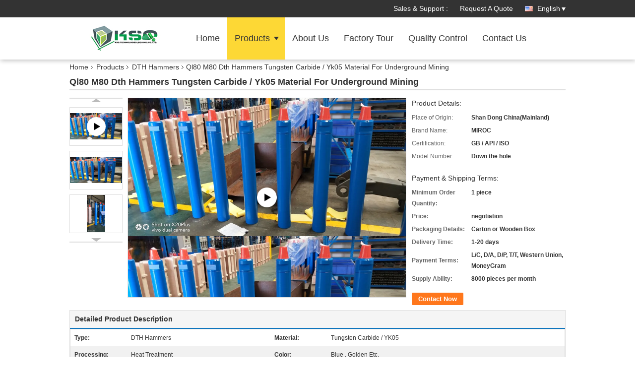

--- FILE ---
content_type: text/html
request_url: https://www.rock-drillingtools.com/sale-11183403-ql80-m80-dth-hammers-tungsten-carbide-yk05-material-for-underground-mining.html
body_size: 35980
content:

<!DOCTYPE html>
<html lang="en">
<head>
	<meta charset="utf-8">
	<meta http-equiv="X-UA-Compatible" content="IE=edge">
	<meta name="viewport" content="width=device-width, initial-scale=1">
    <title>Ql80 M80  Dth Hammers Tungsten Carbide / Yk05 Material For Underground Mining</title>
    <meta name="keywords" content="down the hole drilling tools, down hole hammer, DTH Hammers" />
    <meta name="description" content="High quality Ql80 M80  Dth Hammers Tungsten Carbide / Yk05 Material For Underground Mining from China, China's leading product market down the hole drilling tools product, with strict quality control down hole hammer factories, producing high quality down hole hammer Products." />
			<link type='text/css' rel='stylesheet' href='/??/images/global.css,/photo/rock-drillingtools/sitetpl/style/common.css?ver=1765181015' media='all'>
			  <script type='text/javascript' src='/js/jquery.js'></script><meta property="og:title" content="Ql80 M80  Dth Hammers Tungsten Carbide / Yk05 Material For Underground Mining" />
<meta property="og:description" content="High quality Ql80 M80  Dth Hammers Tungsten Carbide / Yk05 Material For Underground Mining from China, China's leading product market down the hole drilling tools product, with strict quality control down hole hammer factories, producing high quality down hole hammer Products." />
<meta property="og:type" content="product" />
<meta property="og:availability" content="instock" />
<meta property="og:site_name" content="KSQ Technologies (Beijing) Co. Ltd" />
<meta property="og:url" content="https://www.rock-drillingtools.com/sale-11183403-ql80-m80-dth-hammers-tungsten-carbide-yk05-material-for-underground-mining.html" />
<meta property="og:image" content="https://www.rock-drillingtools.com/photo/ps20916941-ql80_m80_dth_hammers_tungsten_carbide_yk05_material_for_underground_mining.jpg" />
<link rel="canonical" href="https://www.rock-drillingtools.com/sale-11183403-ql80-m80-dth-hammers-tungsten-carbide-yk05-material-for-underground-mining.html" />
<link rel="alternate" href="https://m.rock-drillingtools.com/sale-11183403-ql80-m80-dth-hammers-tungsten-carbide-yk05-material-for-underground-mining.html" media="only screen and (max-width: 640px)" />
<link rel="stylesheet" type="text/css" href="/js/guidefirstcommon.css" />
<link rel="stylesheet" type="text/css" href="/js/guidecommon_99336.css" />
<style type="text/css">
/*<![CDATA[*/
.consent__cookie {position: fixed;top: 0;left: 0;width: 100%;height: 0%;z-index: 100000;}.consent__cookie_bg {position: fixed;top: 0;left: 0;width: 100%;height: 100%;background: #000;opacity: .6;display: none }.consent__cookie_rel {position: fixed;bottom:0;left: 0;width: 100%;background: #fff;display: -webkit-box;display: -ms-flexbox;display: flex;flex-wrap: wrap;padding: 24px 80px;-webkit-box-sizing: border-box;box-sizing: border-box;-webkit-box-pack: justify;-ms-flex-pack: justify;justify-content: space-between;-webkit-transition: all ease-in-out .3s;transition: all ease-in-out .3s }.consent__close {position: absolute;top: 20px;right: 20px;cursor: pointer }.consent__close svg {fill: #777 }.consent__close:hover svg {fill: #000 }.consent__cookie_box {flex: 1;word-break: break-word;}.consent__warm {color: #777;font-size: 16px;margin-bottom: 12px;line-height: 19px }.consent__title {color: #333;font-size: 20px;font-weight: 600;margin-bottom: 12px;line-height: 23px }.consent__itxt {color: #333;font-size: 14px;margin-bottom: 12px;display: -webkit-box;display: -ms-flexbox;display: flex;-webkit-box-align: center;-ms-flex-align: center;align-items: center }.consent__itxt i {display: -webkit-inline-box;display: -ms-inline-flexbox;display: inline-flex;width: 28px;height: 28px;border-radius: 50%;background: #e0f9e9;margin-right: 8px;-webkit-box-align: center;-ms-flex-align: center;align-items: center;-webkit-box-pack: center;-ms-flex-pack: center;justify-content: center }.consent__itxt svg {fill: #3ca860 }.consent__txt {color: #a6a6a6;font-size: 14px;margin-bottom: 8px;line-height: 17px }.consent__btns {display: -webkit-box;display: -ms-flexbox;display: flex;-webkit-box-orient: vertical;-webkit-box-direction: normal;-ms-flex-direction: column;flex-direction: column;-webkit-box-pack: center;-ms-flex-pack: center;justify-content: center;flex-shrink: 0;}.consent__btn {width: 280px;height: 40px;line-height: 40px;text-align: center;background: #3ca860;color: #fff;border-radius: 4px;margin: 8px 0;-webkit-box-sizing: border-box;box-sizing: border-box;cursor: pointer;font-size:14px}.consent__btn:hover {background: #00823b }.consent__btn.empty {color: #3ca860;border: 1px solid #3ca860;background: #fff }.consent__btn.empty:hover {background: #3ca860;color: #fff }.open .consent__cookie_bg {display: block }.open .consent__cookie_rel {bottom: 0 }@media (max-width: 760px) {.consent__btns {width: 100%;align-items: center;}.consent__cookie_rel {padding: 20px 24px }}.consent__cookie.open {display: block;}.consent__cookie {display: none;}
/*]]>*/
</style>
<style type="text/css">
/*<![CDATA[*/
@media only screen and (max-width:640px){.contact_now_dialog .content-wrap .desc{background-image:url(/images/cta_images/bg_s.png) !important}}.contact_now_dialog .content-wrap .content-wrap_header .cta-close{background-image:url(/images/cta_images/sprite.png) !important}.contact_now_dialog .content-wrap .desc{background-image:url(/images/cta_images/bg_l.png) !important}.contact_now_dialog .content-wrap .cta-btn i{background-image:url(/images/cta_images/sprite.png) !important}.contact_now_dialog .content-wrap .head-tip img{content:url(/images/cta_images/cta_contact_now.png) !important}.cusim{background-image:url(/images/imicon/im.svg) !important}.cuswa{background-image:url(/images/imicon/wa.png) !important}.cusall{background-image:url(/images/imicon/allchat.svg) !important}
/*]]>*/
</style>
<script type="text/javascript" src="/js/guidefirstcommon.js"></script>
<script type="text/javascript">
/*<![CDATA[*/
window.isvideotpl = 1;window.detailurl = '/videos-11183403-ql80-m80-dth-hammers-tungsten-carbide-yk05-material-for-underground-mining.html';
var colorUrl = '';var isShowGuide = 2;var showGuideColor = 0;var im_appid = 10003;var im_msg="Good day, what product are you looking for?";

var cta_cid = 2651;var use_defaulProductInfo = 1;var cta_pid = 11183403;var test_company = 0;var webim_domain = '';var company_type = 0;var cta_equipment = 'pc'; var setcookie = 'setwebimCookie(48217,11183403,0)'; var whatsapplink = "https://wa.me/8618501231988?text=Hi%2C+I%27m+interested+in+Ql80+M80++Dth+Hammers+Tungsten+Carbide+%2F+Yk05+Material+For+Underground+Mining."; function insertMeta(){var str = '<meta name="mobile-web-app-capable" content="yes" /><meta name="viewport" content="width=device-width, initial-scale=1.0" />';document.head.insertAdjacentHTML('beforeend',str);} var element = document.querySelector('a.footer_webim_a[href="/webim/webim_tab.html"]');if (element) {element.parentNode.removeChild(element);}

var colorUrl = '';
var aisearch = 0;
var selfUrl = '';
window.playerReportUrl='/vod/view_count/report';
var query_string = ["Products","Detail"];
var g_tp = '';
var customtplcolor = 99336;
var str_chat = 'chat';
				var str_call_now = 'call now';
var str_chat_now = 'chat now';
var str_contact1 = 'Get Best Price';var str_chat_lang='english';var str_contact2 = 'Get Price';var str_contact2 = 'Best Price';var str_contact = 'Contact';
window.predomainsub = "";
/*]]>*/
</script>
</head>
<body>
<img src="/logo.gif" style="display:none" alt="logo"/>
<a style="display: none!important;" title="KSQ Technologies (Beijing) Co. Ltd" class="float-inquiry" href="/contactnow.html" onclick='setinquiryCookie("{\"showproduct\":1,\"pid\":\"11183403\",\"name\":\"Ql80 M80  Dth Hammers Tungsten Carbide \\/ Yk05 Material For Underground Mining\",\"source_url\":\"\\/videos-11183403-ql80-m80-dth-hammers-tungsten-carbide-yk05-material-for-underground-mining.html\",\"picurl\":\"\\/photo\\/pd20916941-ql80_m80_dth_hammers_tungsten_carbide_yk05_material_for_underground_mining.jpg\",\"propertyDetail\":[[\"Type\",\"DTH hammers\"],[\"Material\",\"Tungsten Carbide \\/ YK05\"],[\"Processing\",\"Heat treatment\"],[\"Color\",\"Blue , Golden etc.\"]],\"company_name\":null,\"picurl_c\":\"\\/photo\\/pc20916941-ql80_m80_dth_hammers_tungsten_carbide_yk05_material_for_underground_mining.jpg\",\"price\":\"negotiation\",\"username\":\"Nancy\",\"viewTime\":\"Last Login : 3 hours 17 minutes ago\",\"subject\":\"Please send me a quote on your Ql80 M80  Dth Hammers Tungsten Carbide \\/ Yk05 Material For Underground Mining\",\"countrycode\":\"\"}");'></a>
<script>
var originProductInfo = '';
var originProductInfo = {"showproduct":1,"pid":"11183403","name":"Ql80 M80  Dth Hammers Tungsten Carbide \/ Yk05 Material For Underground Mining","source_url":"\/videos-11183403-ql80-m80-dth-hammers-tungsten-carbide-yk05-material-for-underground-mining.html","picurl":"\/photo\/pd20916941-ql80_m80_dth_hammers_tungsten_carbide_yk05_material_for_underground_mining.jpg","propertyDetail":[["Type","DTH hammers"],["Material","Tungsten Carbide \/ YK05"],["Processing","Heat treatment"],["Color","Blue , Golden etc."]],"company_name":null,"picurl_c":"\/photo\/pc20916941-ql80_m80_dth_hammers_tungsten_carbide_yk05_material_for_underground_mining.jpg","price":"negotiation","username":"Nancy","viewTime":"Last Login : 8 hours 17 minutes ago","subject":"Can you supply Ql80 M80  Dth Hammers Tungsten Carbide \/ Yk05 Material For Underground Mining for us","countrycode":""};
var save_url = "/contactsave.html";
var update_url = "/updateinquiry.html";
var productInfo = {};
var defaulProductInfo = {};
var myDate = new Date();
var curDate = myDate.getFullYear()+'-'+(parseInt(myDate.getMonth())+1)+'-'+myDate.getDate();
var message = '';
var default_pop = 1;
var leaveMessageDialog = document.getElementsByClassName('leave-message-dialog')[0]; // 获取弹层
var _$$ = function (dom) {
    return document.querySelectorAll(dom);
};
resInfo = originProductInfo;
resInfo['name'] = resInfo['name'] || '';
defaulProductInfo.pid = resInfo['pid'];
defaulProductInfo.productName = resInfo['name'] ?? '';
defaulProductInfo.productInfo = resInfo['propertyDetail'];
defaulProductInfo.productImg = resInfo['picurl_c'];
defaulProductInfo.subject = resInfo['subject'] ?? '';
defaulProductInfo.productImgAlt = resInfo['name'] ?? '';
var inquirypopup_tmp = 1;
var message = 'Dear,'+'\r\n'+"I am interested in"+' '+trim(resInfo['name'])+", could you send me more details such as type, size, MOQ, material, etc."+'\r\n'+"Thanks!"+'\r\n'+"Waiting for your reply.";
var message_1 = 'Dear,'+'\r\n'+"I am interested in"+' '+trim(resInfo['name'])+", could you send me more details such as type, size, MOQ, material, etc."+'\r\n'+"Thanks!"+'\r\n'+"Waiting for your reply.";
var message_2 = 'Hello,'+'\r\n'+"I am looking for"+' '+trim(resInfo['name'])+", please send me the price, specification and picture."+'\r\n'+"Your swift response will be highly appreciated."+'\r\n'+"Feel free to contact me for more information."+'\r\n'+"Thanks a lot.";
var message_3 = 'Hello,'+'\r\n'+trim(resInfo['name'])+' '+"meets my expectations."+'\r\n'+"Please give me the best price and some other product information."+'\r\n'+"Feel free to contact me via my mail."+'\r\n'+"Thanks a lot.";

var message_4 = 'Dear,'+'\r\n'+"What is the FOB price on your"+' '+trim(resInfo['name'])+'?'+'\r\n'+"Which is the nearest port name?"+'\r\n'+"Please reply me as soon as possible, it would be better to share further information."+'\r\n'+"Regards!";
var message_5 = 'Hi there,'+'\r\n'+"I am very interested in your"+' '+trim(resInfo['name'])+'.'+'\r\n'+"Please send me your product details."+'\r\n'+"Looking forward to your quick reply."+'\r\n'+"Feel free to contact me by mail."+'\r\n'+"Regards!";

var message_6 = 'Dear,'+'\r\n'+"Please provide us with information about your"+' '+trim(resInfo['name'])+", such as type, size, material, and of course the best price."+'\r\n'+"Looking forward to your quick reply."+'\r\n'+"Thank you!";
var message_7 = 'Dear,'+'\r\n'+"Can you supply"+' '+trim(resInfo['name'])+" for us?"+'\r\n'+"First we want a price list and some product details."+'\r\n'+"I hope to get reply asap and look forward to cooperation."+'\r\n'+"Thank you very much.";
var message_8 = 'hi,'+'\r\n'+"I am looking for"+' '+trim(resInfo['name'])+", please give me some more detailed product information."+'\r\n'+"I look forward to your reply."+'\r\n'+"Thank you!";
var message_9 = 'Hello,'+'\r\n'+"Your"+' '+trim(resInfo['name'])+" meets my requirements very well."+'\r\n'+"Please send me the price, specification, and similar model will be OK."+'\r\n'+"Feel free to chat with me."+'\r\n'+"Thanks!";
var message_10 = 'Dear,'+'\r\n'+"I want to know more about the details and quotation of"+' '+trim(resInfo['name'])+'.'+'\r\n'+"Feel free to contact me."+'\r\n'+"Regards!";

var r = getRandom(1,10);

defaulProductInfo.message = eval("message_"+r);
    defaulProductInfo.message = eval("message_"+r);
        var mytAjax = {

    post: function(url, data, fn) {
        var xhr = new XMLHttpRequest();
        xhr.open("POST", url, true);
        xhr.setRequestHeader("Content-Type", "application/x-www-form-urlencoded;charset=UTF-8");
        xhr.setRequestHeader("X-Requested-With", "XMLHttpRequest");
        xhr.setRequestHeader('Content-Type','text/plain;charset=UTF-8');
        xhr.onreadystatechange = function() {
            if(xhr.readyState == 4 && (xhr.status == 200 || xhr.status == 304)) {
                fn.call(this, xhr.responseText);
            }
        };
        xhr.send(data);
    },

    postform: function(url, data, fn) {
        var xhr = new XMLHttpRequest();
        xhr.open("POST", url, true);
        xhr.setRequestHeader("X-Requested-With", "XMLHttpRequest");
        xhr.onreadystatechange = function() {
            if(xhr.readyState == 4 && (xhr.status == 200 || xhr.status == 304)) {
                fn.call(this, xhr.responseText);
            }
        };
        xhr.send(data);
    }
};
/*window.onload = function(){
    leaveMessageDialog = document.getElementsByClassName('leave-message-dialog')[0];
    if (window.localStorage.recordDialogStatus=='undefined' || (window.localStorage.recordDialogStatus!='undefined' && window.localStorage.recordDialogStatus != curDate)) {
        setTimeout(function(){
            if(parseInt(inquirypopup_tmp%10) == 1){
                creatDialog(defaulProductInfo, 1);
            }
        }, 6000);
    }
};*/
function trim(str)
{
    str = str.replace(/(^\s*)/g,"");
    return str.replace(/(\s*$)/g,"");
};
function getRandom(m,n){
    var num = Math.floor(Math.random()*(m - n) + n);
    return num;
};
function strBtn(param) {

    var starattextarea = document.getElementById("textareamessage").value.length;
    var email = document.getElementById("startEmail").value;

    var default_tip = document.querySelectorAll(".watermark_container").length;
    if (20 < starattextarea && starattextarea < 3000) {
        if(default_tip>0){
            document.getElementById("textareamessage1").parentNode.parentNode.nextElementSibling.style.display = "none";
        }else{
            document.getElementById("textareamessage1").parentNode.nextElementSibling.style.display = "none";
        }

    } else {
        if(default_tip>0){
            document.getElementById("textareamessage1").parentNode.parentNode.nextElementSibling.style.display = "block";
        }else{
            document.getElementById("textareamessage1").parentNode.nextElementSibling.style.display = "block";
        }

        return;
    }

    // var re = /^([a-zA-Z0-9_-])+@([a-zA-Z0-9_-])+\.([a-zA-Z0-9_-])+/i;/*邮箱不区分大小写*/
    var re = /^[a-zA-Z0-9][\w-]*(\.?[\w-]+)*@[a-zA-Z0-9-]+(\.[a-zA-Z0-9]+)+$/i;
    if (!re.test(email)) {
        document.getElementById("startEmail").nextElementSibling.style.display = "block";
        return;
    } else {
        document.getElementById("startEmail").nextElementSibling.style.display = "none";
    }

    var subject = document.getElementById("pop_subject").value;
    var pid = document.getElementById("pop_pid").value;
    var message = document.getElementById("textareamessage").value;
    var sender_email = document.getElementById("startEmail").value;
    var tel = '';
    if (document.getElementById("tel0") != undefined && document.getElementById("tel0") != '')
        tel = document.getElementById("tel0").value;
    var form_serialize = '&tel='+tel;

    form_serialize = form_serialize.replace(/\+/g, "%2B");
    mytAjax.post(save_url,"pid="+pid+"&subject="+subject+"&email="+sender_email+"&message="+(message)+form_serialize,function(res){
        var mes = JSON.parse(res);
        if(mes.status == 200){
            var iid = mes.iid;
            document.getElementById("pop_iid").value = iid;
            document.getElementById("pop_uuid").value = mes.uuid;

            if(typeof gtag_report_conversion === "function"){
                gtag_report_conversion();//执行统计js代码
            }
            if(typeof fbq === "function"){
                fbq('track','Purchase');//执行统计js代码
            }
        }
    });
    for (var index = 0; index < document.querySelectorAll(".dialog-content-pql").length; index++) {
        document.querySelectorAll(".dialog-content-pql")[index].style.display = "none";
    };
    $('#idphonepql').val(tel);
    document.getElementById("dialog-content-pql-id").style.display = "block";
    ;
};
function twoBtnOk(param) {

    var selectgender = document.getElementById("Mr").innerHTML;
    var iid = document.getElementById("pop_iid").value;
    var sendername = document.getElementById("idnamepql").value;
    var senderphone = document.getElementById("idphonepql").value;
    var sendercname = document.getElementById("idcompanypql").value;
    var uuid = document.getElementById("pop_uuid").value;
    var gender = 2;
    if(selectgender == 'Mr.') gender = 0;
    if(selectgender == 'Mrs.') gender = 1;
    var pid = document.getElementById("pop_pid").value;
    var form_serialize = '';

        form_serialize = form_serialize.replace(/\+/g, "%2B");

    mytAjax.post(update_url,"iid="+iid+"&gender="+gender+"&uuid="+uuid+"&name="+(sendername)+"&tel="+(senderphone)+"&company="+(sendercname)+form_serialize,function(res){});

    for (var index = 0; index < document.querySelectorAll(".dialog-content-pql").length; index++) {
        document.querySelectorAll(".dialog-content-pql")[index].style.display = "none";
    };
    document.getElementById("dialog-content-pql-ok").style.display = "block";

};
function toCheckMust(name) {
    $('#'+name+'error').hide();
}
function handClidk(param) {
    var starattextarea = document.getElementById("textareamessage1").value.length;
    var email = document.getElementById("startEmail1").value;
    var default_tip = document.querySelectorAll(".watermark_container").length;
    if (20 < starattextarea && starattextarea < 3000) {
        if(default_tip>0){
            document.getElementById("textareamessage1").parentNode.parentNode.nextElementSibling.style.display = "none";
        }else{
            document.getElementById("textareamessage1").parentNode.nextElementSibling.style.display = "none";
        }

    } else {
        if(default_tip>0){
            document.getElementById("textareamessage1").parentNode.parentNode.nextElementSibling.style.display = "block";
        }else{
            document.getElementById("textareamessage1").parentNode.nextElementSibling.style.display = "block";
        }

        return;
    }

    // var re = /^([a-zA-Z0-9_-])+@([a-zA-Z0-9_-])+\.([a-zA-Z0-9_-])+/i;
    var re = /^[a-zA-Z0-9][\w-]*(\.?[\w-]+)*@[a-zA-Z0-9-]+(\.[a-zA-Z0-9]+)+$/i;
    if (!re.test(email)) {
        document.getElementById("startEmail1").nextElementSibling.style.display = "block";
        return;
    } else {
        document.getElementById("startEmail1").nextElementSibling.style.display = "none";
    }

    var subject = document.getElementById("pop_subject").value;
    var pid = document.getElementById("pop_pid").value;
    var message = document.getElementById("textareamessage1").value;
    var sender_email = document.getElementById("startEmail1").value;
    var form_serialize = tel = '';
    if (document.getElementById("tel1") != undefined && document.getElementById("tel1") != '')
        tel = document.getElementById("tel1").value;
        mytAjax.post(save_url,"email="+sender_email+"&tel="+tel+"&pid="+pid+"&message="+message+"&subject="+subject+form_serialize,function(res){

        var mes = JSON.parse(res);
        if(mes.status == 200){
            var iid = mes.iid;
            document.getElementById("pop_iid").value = iid;
            document.getElementById("pop_uuid").value = mes.uuid;
            if(typeof gtag_report_conversion === "function"){
                gtag_report_conversion();//执行统计js代码
            }
        }

    });
    for (var index = 0; index < document.querySelectorAll(".dialog-content-pql").length; index++) {
        document.querySelectorAll(".dialog-content-pql")[index].style.display = "none";
    };
    $('#idphonepql').val(tel);
    document.getElementById("dialog-content-pql-id").style.display = "block";

};
window.addEventListener('load', function () {
    $('.checkbox-wrap label').each(function(){
        if($(this).find('input').prop('checked')){
            $(this).addClass('on')
        }else {
            $(this).removeClass('on')
        }
    })
    $(document).on('click', '.checkbox-wrap label' , function(ev){
        if (ev.target.tagName.toUpperCase() != 'INPUT') {
            $(this).toggleClass('on')
        }
    })
})

function hand_video(pdata) {
    data = JSON.parse(pdata);
    productInfo.productName = data.productName;
    productInfo.productInfo = data.productInfo;
    productInfo.productImg = data.productImg;
    productInfo.subject = data.subject;

    var message = 'Dear,'+'\r\n'+"I am interested in"+' '+trim(data.productName)+", could you send me more details such as type, size, quantity, material, etc."+'\r\n'+"Thanks!"+'\r\n'+"Waiting for your reply.";

    var message = 'Dear,'+'\r\n'+"I am interested in"+' '+trim(data.productName)+", could you send me more details such as type, size, MOQ, material, etc."+'\r\n'+"Thanks!"+'\r\n'+"Waiting for your reply.";
    var message_1 = 'Dear,'+'\r\n'+"I am interested in"+' '+trim(data.productName)+", could you send me more details such as type, size, MOQ, material, etc."+'\r\n'+"Thanks!"+'\r\n'+"Waiting for your reply.";
    var message_2 = 'Hello,'+'\r\n'+"I am looking for"+' '+trim(data.productName)+", please send me the price, specification and picture."+'\r\n'+"Your swift response will be highly appreciated."+'\r\n'+"Feel free to contact me for more information."+'\r\n'+"Thanks a lot.";
    var message_3 = 'Hello,'+'\r\n'+trim(data.productName)+' '+"meets my expectations."+'\r\n'+"Please give me the best price and some other product information."+'\r\n'+"Feel free to contact me via my mail."+'\r\n'+"Thanks a lot.";

    var message_4 = 'Dear,'+'\r\n'+"What is the FOB price on your"+' '+trim(data.productName)+'?'+'\r\n'+"Which is the nearest port name?"+'\r\n'+"Please reply me as soon as possible, it would be better to share further information."+'\r\n'+"Regards!";
    var message_5 = 'Hi there,'+'\r\n'+"I am very interested in your"+' '+trim(data.productName)+'.'+'\r\n'+"Please send me your product details."+'\r\n'+"Looking forward to your quick reply."+'\r\n'+"Feel free to contact me by mail."+'\r\n'+"Regards!";

    var message_6 = 'Dear,'+'\r\n'+"Please provide us with information about your"+' '+trim(data.productName)+", such as type, size, material, and of course the best price."+'\r\n'+"Looking forward to your quick reply."+'\r\n'+"Thank you!";
    var message_7 = 'Dear,'+'\r\n'+"Can you supply"+' '+trim(data.productName)+" for us?"+'\r\n'+"First we want a price list and some product details."+'\r\n'+"I hope to get reply asap and look forward to cooperation."+'\r\n'+"Thank you very much.";
    var message_8 = 'hi,'+'\r\n'+"I am looking for"+' '+trim(data.productName)+", please give me some more detailed product information."+'\r\n'+"I look forward to your reply."+'\r\n'+"Thank you!";
    var message_9 = 'Hello,'+'\r\n'+"Your"+' '+trim(data.productName)+" meets my requirements very well."+'\r\n'+"Please send me the price, specification, and similar model will be OK."+'\r\n'+"Feel free to chat with me."+'\r\n'+"Thanks!";
    var message_10 = 'Dear,'+'\r\n'+"I want to know more about the details and quotation of"+' '+trim(data.productName)+'.'+'\r\n'+"Feel free to contact me."+'\r\n'+"Regards!";

    var r = getRandom(1,10);

    productInfo.message = eval("message_"+r);
            if(parseInt(inquirypopup_tmp/10) == 1){
        productInfo.message = "";
    }
    productInfo.pid = data.pid;
    creatDialog(productInfo, 2);
};

function handDialog(pdata) {
    data = JSON.parse(pdata);
    productInfo.productName = data.productName;
    productInfo.productInfo = data.productInfo;
    productInfo.productImg = data.productImg;
    productInfo.subject = data.subject;

    var message = 'Dear,'+'\r\n'+"I am interested in"+' '+trim(data.productName)+", could you send me more details such as type, size, quantity, material, etc."+'\r\n'+"Thanks!"+'\r\n'+"Waiting for your reply.";

    var message = 'Dear,'+'\r\n'+"I am interested in"+' '+trim(data.productName)+", could you send me more details such as type, size, MOQ, material, etc."+'\r\n'+"Thanks!"+'\r\n'+"Waiting for your reply.";
    var message_1 = 'Dear,'+'\r\n'+"I am interested in"+' '+trim(data.productName)+", could you send me more details such as type, size, MOQ, material, etc."+'\r\n'+"Thanks!"+'\r\n'+"Waiting for your reply.";
    var message_2 = 'Hello,'+'\r\n'+"I am looking for"+' '+trim(data.productName)+", please send me the price, specification and picture."+'\r\n'+"Your swift response will be highly appreciated."+'\r\n'+"Feel free to contact me for more information."+'\r\n'+"Thanks a lot.";
    var message_3 = 'Hello,'+'\r\n'+trim(data.productName)+' '+"meets my expectations."+'\r\n'+"Please give me the best price and some other product information."+'\r\n'+"Feel free to contact me via my mail."+'\r\n'+"Thanks a lot.";

    var message_4 = 'Dear,'+'\r\n'+"What is the FOB price on your"+' '+trim(data.productName)+'?'+'\r\n'+"Which is the nearest port name?"+'\r\n'+"Please reply me as soon as possible, it would be better to share further information."+'\r\n'+"Regards!";
    var message_5 = 'Hi there,'+'\r\n'+"I am very interested in your"+' '+trim(data.productName)+'.'+'\r\n'+"Please send me your product details."+'\r\n'+"Looking forward to your quick reply."+'\r\n'+"Feel free to contact me by mail."+'\r\n'+"Regards!";

    var message_6 = 'Dear,'+'\r\n'+"Please provide us with information about your"+' '+trim(data.productName)+", such as type, size, material, and of course the best price."+'\r\n'+"Looking forward to your quick reply."+'\r\n'+"Thank you!";
    var message_7 = 'Dear,'+'\r\n'+"Can you supply"+' '+trim(data.productName)+" for us?"+'\r\n'+"First we want a price list and some product details."+'\r\n'+"I hope to get reply asap and look forward to cooperation."+'\r\n'+"Thank you very much.";
    var message_8 = 'hi,'+'\r\n'+"I am looking for"+' '+trim(data.productName)+", please give me some more detailed product information."+'\r\n'+"I look forward to your reply."+'\r\n'+"Thank you!";
    var message_9 = 'Hello,'+'\r\n'+"Your"+' '+trim(data.productName)+" meets my requirements very well."+'\r\n'+"Please send me the price, specification, and similar model will be OK."+'\r\n'+"Feel free to chat with me."+'\r\n'+"Thanks!";
    var message_10 = 'Dear,'+'\r\n'+"I want to know more about the details and quotation of"+' '+trim(data.productName)+'.'+'\r\n'+"Feel free to contact me."+'\r\n'+"Regards!";

    var r = getRandom(1,10);
    productInfo.message = eval("message_"+r);
            if(parseInt(inquirypopup_tmp/10) == 1){
        productInfo.message = "";
    }
    productInfo.pid = data.pid;
    creatDialog(productInfo, 2);
};

function closepql(param) {

    leaveMessageDialog.style.display = 'none';
};

function closepql2(param) {

    for (var index = 0; index < document.querySelectorAll(".dialog-content-pql").length; index++) {
        document.querySelectorAll(".dialog-content-pql")[index].style.display = "none";
    };
    document.getElementById("dialog-content-pql-ok").style.display = "block";
};

function decodeHtmlEntities(str) {
    var tempElement = document.createElement('div');
    tempElement.innerHTML = str;
    return tempElement.textContent || tempElement.innerText || '';
}

function initProduct(productInfo,type){

    productInfo.productName = decodeHtmlEntities(productInfo.productName);
    productInfo.message = decodeHtmlEntities(productInfo.message);

    leaveMessageDialog = document.getElementsByClassName('leave-message-dialog')[0];
    leaveMessageDialog.style.display = "block";
    if(type == 3){
        var popinquiryemail = document.getElementById("popinquiryemail").value;
        _$$("#startEmail1")[0].value = popinquiryemail;
    }else{
        _$$("#startEmail1")[0].value = "";
    }
    _$$("#startEmail")[0].value = "";
    _$$("#idnamepql")[0].value = "";
    _$$("#idphonepql")[0].value = "";
    _$$("#idcompanypql")[0].value = "";

    _$$("#pop_pid")[0].value = productInfo.pid;
    _$$("#pop_subject")[0].value = productInfo.subject;
    
    if(parseInt(inquirypopup_tmp/10) == 1){
        productInfo.message = "";
    }

    _$$("#textareamessage1")[0].value = productInfo.message;
    _$$("#textareamessage")[0].value = productInfo.message;

    _$$("#dialog-content-pql-id .titlep")[0].innerHTML = productInfo.productName;
    _$$("#dialog-content-pql-id img")[0].setAttribute("src", productInfo.productImg);
    _$$("#dialog-content-pql-id img")[0].setAttribute("alt", productInfo.productImgAlt);

    _$$("#dialog-content-pql-id-hand img")[0].setAttribute("src", productInfo.productImg);
    _$$("#dialog-content-pql-id-hand img")[0].setAttribute("alt", productInfo.productImgAlt);
    _$$("#dialog-content-pql-id-hand .titlep")[0].innerHTML = productInfo.productName;

    if (productInfo.productInfo.length > 0) {
        var ul2, ul;
        ul = document.createElement("ul");
        for (var index = 0; index < productInfo.productInfo.length; index++) {
            var el = productInfo.productInfo[index];
            var li = document.createElement("li");
            var span1 = document.createElement("span");
            span1.innerHTML = el[0] + ":";
            var span2 = document.createElement("span");
            span2.innerHTML = el[1];
            li.appendChild(span1);
            li.appendChild(span2);
            ul.appendChild(li);

        }
        ul2 = ul.cloneNode(true);
        if (type === 1) {
            _$$("#dialog-content-pql-id .left")[0].replaceChild(ul, _$$("#dialog-content-pql-id .left ul")[0]);
        } else {
            _$$("#dialog-content-pql-id-hand .left")[0].replaceChild(ul2, _$$("#dialog-content-pql-id-hand .left ul")[0]);
            _$$("#dialog-content-pql-id .left")[0].replaceChild(ul, _$$("#dialog-content-pql-id .left ul")[0]);
        }
    };
    for (var index = 0; index < _$$("#dialog-content-pql-id .right ul li").length; index++) {
        _$$("#dialog-content-pql-id .right ul li")[index].addEventListener("click", function (params) {
            _$$("#dialog-content-pql-id .right #Mr")[0].innerHTML = this.innerHTML
        }, false)

    };

};
function closeInquiryCreateDialog() {
    document.getElementById("xuanpan_dialog_box_pql").style.display = "none";
};
function showInquiryCreateDialog() {
    document.getElementById("xuanpan_dialog_box_pql").style.display = "block";
};
function submitPopInquiry(){
    var message = document.getElementById("inquiry_message").value;
    var email = document.getElementById("inquiry_email").value;
    var subject = defaulProductInfo.subject;
    var pid = defaulProductInfo.pid;
    if (email === undefined) {
        showInquiryCreateDialog();
        document.getElementById("inquiry_email").style.border = "1px solid red";
        return false;
    };
    if (message === undefined) {
        showInquiryCreateDialog();
        document.getElementById("inquiry_message").style.border = "1px solid red";
        return false;
    };
    if (email.search(/^\w+((-\w+)|(\.\w+))*\@[A-Za-z0-9]+((\.|-)[A-Za-z0-9]+)*\.[A-Za-z0-9]+$/) == -1) {
        document.getElementById("inquiry_email").style.border= "1px solid red";
        showInquiryCreateDialog();
        return false;
    } else {
        document.getElementById("inquiry_email").style.border= "";
    };
    if (message.length < 20 || message.length >3000) {
        showInquiryCreateDialog();
        document.getElementById("inquiry_message").style.border = "1px solid red";
        return false;
    } else {
        document.getElementById("inquiry_message").style.border = "";
    };
    var tel = '';
    if (document.getElementById("tel") != undefined && document.getElementById("tel") != '')
        tel = document.getElementById("tel").value;

    mytAjax.post(save_url,"pid="+pid+"&subject="+subject+"&email="+email+"&message="+(message)+'&tel='+tel,function(res){
        var mes = JSON.parse(res);
        if(mes.status == 200){
            var iid = mes.iid;
            document.getElementById("pop_iid").value = iid;
            document.getElementById("pop_uuid").value = mes.uuid;

        }
    });
    initProduct(defaulProductInfo);
    for (var index = 0; index < document.querySelectorAll(".dialog-content-pql").length; index++) {
        document.querySelectorAll(".dialog-content-pql")[index].style.display = "none";
    };
    $('#idphonepql').val(tel);
    document.getElementById("dialog-content-pql-id").style.display = "block";

};

//带附件上传
function submitPopInquiryfile(email_id,message_id,check_sort,name_id,phone_id,company_id,attachments){

    if(typeof(check_sort) == 'undefined'){
        check_sort = 0;
    }
    var message = document.getElementById(message_id).value;
    var email = document.getElementById(email_id).value;
    var attachments = document.getElementById(attachments).value;
    if(typeof(name_id) !== 'undefined' && name_id != ""){
        var name  = document.getElementById(name_id).value;
    }
    if(typeof(phone_id) !== 'undefined' && phone_id != ""){
        var phone = document.getElementById(phone_id).value;
    }
    if(typeof(company_id) !== 'undefined' && company_id != ""){
        var company = document.getElementById(company_id).value;
    }
    var subject = defaulProductInfo.subject;
    var pid = defaulProductInfo.pid;

    if(check_sort == 0){
        if (email === undefined) {
            showInquiryCreateDialog();
            document.getElementById(email_id).style.border = "1px solid red";
            return false;
        };
        if (message === undefined) {
            showInquiryCreateDialog();
            document.getElementById(message_id).style.border = "1px solid red";
            return false;
        };

        if (email.search(/^\w+((-\w+)|(\.\w+))*\@[A-Za-z0-9]+((\.|-)[A-Za-z0-9]+)*\.[A-Za-z0-9]+$/) == -1) {
            document.getElementById(email_id).style.border= "1px solid red";
            showInquiryCreateDialog();
            return false;
        } else {
            document.getElementById(email_id).style.border= "";
        };
        if (message.length < 20 || message.length >3000) {
            showInquiryCreateDialog();
            document.getElementById(message_id).style.border = "1px solid red";
            return false;
        } else {
            document.getElementById(message_id).style.border = "";
        };
    }else{

        if (message === undefined) {
            showInquiryCreateDialog();
            document.getElementById(message_id).style.border = "1px solid red";
            return false;
        };

        if (email === undefined) {
            showInquiryCreateDialog();
            document.getElementById(email_id).style.border = "1px solid red";
            return false;
        };

        if (message.length < 20 || message.length >3000) {
            showInquiryCreateDialog();
            document.getElementById(message_id).style.border = "1px solid red";
            return false;
        } else {
            document.getElementById(message_id).style.border = "";
        };

        if (email.search(/^\w+((-\w+)|(\.\w+))*\@[A-Za-z0-9]+((\.|-)[A-Za-z0-9]+)*\.[A-Za-z0-9]+$/) == -1) {
            document.getElementById(email_id).style.border= "1px solid red";
            showInquiryCreateDialog();
            return false;
        } else {
            document.getElementById(email_id).style.border= "";
        };

    };

    mytAjax.post(save_url,"pid="+pid+"&subject="+subject+"&email="+email+"&message="+message+"&company="+company+"&attachments="+attachments,function(res){
        var mes = JSON.parse(res);
        if(mes.status == 200){
            var iid = mes.iid;
            document.getElementById("pop_iid").value = iid;
            document.getElementById("pop_uuid").value = mes.uuid;

            if(typeof gtag_report_conversion === "function"){
                gtag_report_conversion();//执行统计js代码
            }
            if(typeof fbq === "function"){
                fbq('track','Purchase');//执行统计js代码
            }
        }
    });
    initProduct(defaulProductInfo);

    if(name !== undefined && name != ""){
        _$$("#idnamepql")[0].value = name;
    }

    if(phone !== undefined && phone != ""){
        _$$("#idphonepql")[0].value = phone;
    }

    if(company !== undefined && company != ""){
        _$$("#idcompanypql")[0].value = company;
    }

    for (var index = 0; index < document.querySelectorAll(".dialog-content-pql").length; index++) {
        document.querySelectorAll(".dialog-content-pql")[index].style.display = "none";
    };
    document.getElementById("dialog-content-pql-id").style.display = "block";

};
function submitPopInquiryByParam(email_id,message_id,check_sort,name_id,phone_id,company_id){

    if(typeof(check_sort) == 'undefined'){
        check_sort = 0;
    }

    var senderphone = '';
    var message = document.getElementById(message_id).value;
    var email = document.getElementById(email_id).value;
    if(typeof(name_id) !== 'undefined' && name_id != ""){
        var name  = document.getElementById(name_id).value;
    }
    if(typeof(phone_id) !== 'undefined' && phone_id != ""){
        var phone = document.getElementById(phone_id).value;
        senderphone = phone;
    }
    if(typeof(company_id) !== 'undefined' && company_id != ""){
        var company = document.getElementById(company_id).value;
    }
    var subject = defaulProductInfo.subject;
    var pid = defaulProductInfo.pid;

    if(check_sort == 0){
        if (email === undefined) {
            showInquiryCreateDialog();
            document.getElementById(email_id).style.border = "1px solid red";
            return false;
        };
        if (message === undefined) {
            showInquiryCreateDialog();
            document.getElementById(message_id).style.border = "1px solid red";
            return false;
        };

        if (email.search(/^\w+((-\w+)|(\.\w+))*\@[A-Za-z0-9]+((\.|-)[A-Za-z0-9]+)*\.[A-Za-z0-9]+$/) == -1) {
            document.getElementById(email_id).style.border= "1px solid red";
            showInquiryCreateDialog();
            return false;
        } else {
            document.getElementById(email_id).style.border= "";
        };
        if (message.length < 20 || message.length >3000) {
            showInquiryCreateDialog();
            document.getElementById(message_id).style.border = "1px solid red";
            return false;
        } else {
            document.getElementById(message_id).style.border = "";
        };
    }else{

        if (message === undefined) {
            showInquiryCreateDialog();
            document.getElementById(message_id).style.border = "1px solid red";
            return false;
        };

        if (email === undefined) {
            showInquiryCreateDialog();
            document.getElementById(email_id).style.border = "1px solid red";
            return false;
        };

        if (message.length < 20 || message.length >3000) {
            showInquiryCreateDialog();
            document.getElementById(message_id).style.border = "1px solid red";
            return false;
        } else {
            document.getElementById(message_id).style.border = "";
        };

        if (email.search(/^\w+((-\w+)|(\.\w+))*\@[A-Za-z0-9]+((\.|-)[A-Za-z0-9]+)*\.[A-Za-z0-9]+$/) == -1) {
            document.getElementById(email_id).style.border= "1px solid red";
            showInquiryCreateDialog();
            return false;
        } else {
            document.getElementById(email_id).style.border= "";
        };

    };

    var productsku = "";
    if($("#product_sku").length > 0){
        productsku = $("#product_sku").html();
    }

    mytAjax.post(save_url,"tel="+senderphone+"&pid="+pid+"&subject="+subject+"&email="+email+"&message="+message+"&messagesku="+encodeURI(productsku),function(res){
        var mes = JSON.parse(res);
        if(mes.status == 200){
            var iid = mes.iid;
            document.getElementById("pop_iid").value = iid;
            document.getElementById("pop_uuid").value = mes.uuid;

            if(typeof gtag_report_conversion === "function"){
                gtag_report_conversion();//执行统计js代码
            }
            if(typeof fbq === "function"){
                fbq('track','Purchase');//执行统计js代码
            }
        }
    });
    initProduct(defaulProductInfo);

    if(name !== undefined && name != ""){
        _$$("#idnamepql")[0].value = name;
    }

    if(phone !== undefined && phone != ""){
        _$$("#idphonepql")[0].value = phone;
    }

    if(company !== undefined && company != ""){
        _$$("#idcompanypql")[0].value = company;
    }

    for (var index = 0; index < document.querySelectorAll(".dialog-content-pql").length; index++) {
        document.querySelectorAll(".dialog-content-pql")[index].style.display = "none";

    };
    document.getElementById("dialog-content-pql-id").style.display = "block";

};

function creat_videoDialog(productInfo, type) {

    if(type == 1){
        if(default_pop != 1){
            return false;
        }
        window.localStorage.recordDialogStatus = curDate;
    }else{
        default_pop = 0;
    }
    initProduct(productInfo, type);
    if (type === 1) {
        // 自动弹出
        for (var index = 0; index < document.querySelectorAll(".dialog-content-pql").length; index++) {

            document.querySelectorAll(".dialog-content-pql")[index].style.display = "none";
        };
        document.getElementById("dialog-content-pql").style.display = "block";
    } else {
        // 手动弹出
        for (var index = 0; index < document.querySelectorAll(".dialog-content-pql").length; index++) {
            document.querySelectorAll(".dialog-content-pql")[index].style.display = "none";
        };
        document.getElementById("dialog-content-pql-id-hand").style.display = "block";
    }
}

function creatDialog(productInfo, type) {

    if(type == 1){
        if(default_pop != 1){
            return false;
        }
        window.localStorage.recordDialogStatus = curDate;
    }else{
        default_pop = 0;
    }
    initProduct(productInfo, type);
    if (type === 1) {
        // 自动弹出
        for (var index = 0; index < document.querySelectorAll(".dialog-content-pql").length; index++) {

            document.querySelectorAll(".dialog-content-pql")[index].style.display = "none";
        };
        document.getElementById("dialog-content-pql").style.display = "block";
    } else {
        // 手动弹出
        for (var index = 0; index < document.querySelectorAll(".dialog-content-pql").length; index++) {
            document.querySelectorAll(".dialog-content-pql")[index].style.display = "none";
        };
        document.getElementById("dialog-content-pql-id-hand").style.display = "block";
    }
}

//带邮箱信息打开询盘框 emailtype=1表示带入邮箱
function openDialog(emailtype){
    var type = 2;//不带入邮箱，手动弹出
    if(emailtype == 1){
        var popinquiryemail = document.getElementById("popinquiryemail").value;
        // var re = /^([a-zA-Z0-9_-])+@([a-zA-Z0-9_-])+\.([a-zA-Z0-9_-])+/i;
        var re = /^[a-zA-Z0-9][\w-]*(\.?[\w-]+)*@[a-zA-Z0-9-]+(\.[a-zA-Z0-9]+)+$/i;
        if (!re.test(popinquiryemail)) {
            //前端提示样式;
            showInquiryCreateDialog();
            document.getElementById("popinquiryemail").style.border = "1px solid red";
            return false;
        } else {
            //前端提示样式;
        }
        var type = 3;
    }
    creatDialog(defaulProductInfo,type);
}

//上传附件
function inquiryUploadFile(){
    var fileObj = document.querySelector("#fileId").files[0];
    //构建表单数据
    var formData = new FormData();
    var filesize = fileObj.size;
    if(filesize > 10485760 || filesize == 0) {
        document.getElementById("filetips").style.display = "block";
        return false;
    }else {
        document.getElementById("filetips").style.display = "none";
    }
    formData.append('popinquiryfile', fileObj);
    document.getElementById("quotefileform").reset();
    var save_url = "/inquiryuploadfile.html";
    mytAjax.postform(save_url,formData,function(res){
        var mes = JSON.parse(res);
        if(mes.status == 200){
            document.getElementById("uploader-file-info").innerHTML = document.getElementById("uploader-file-info").innerHTML + "<span class=op>"+mes.attfile.name+"<a class=delatt id=att"+mes.attfile.id+" onclick=delatt("+mes.attfile.id+");>Delete</a></span>";
            var nowattachs = document.getElementById("attachments").value;
            if( nowattachs !== ""){
                var attachs = JSON.parse(nowattachs);
                attachs[mes.attfile.id] = mes.attfile;
            }else{
                var attachs = {};
                attachs[mes.attfile.id] = mes.attfile;
            }
            document.getElementById("attachments").value = JSON.stringify(attachs);
        }
    });
}
//附件删除
function delatt(attid)
{
    var nowattachs = document.getElementById("attachments").value;
    if( nowattachs !== ""){
        var attachs = JSON.parse(nowattachs);
        if(attachs[attid] == ""){
            return false;
        }
        var formData = new FormData();
        var delfile = attachs[attid]['filename'];
        var save_url = "/inquirydelfile.html";
        if(delfile != "") {
            formData.append('delfile', delfile);
            mytAjax.postform(save_url, formData, function (res) {
                if(res !== "") {
                    var mes = JSON.parse(res);
                    if (mes.status == 200) {
                        delete attachs[attid];
                        document.getElementById("attachments").value = JSON.stringify(attachs);
                        var s = document.getElementById("att"+attid);
                        s.parentNode.remove();
                    }
                }
            });
        }
    }else{
        return false;
    }
}

</script>
<div class="leave-message-dialog" style="display: none">
<style>
    .leave-message-dialog .close:before, .leave-message-dialog .close:after{
        content:initial;
    }
</style>
<div class="dialog-content-pql" id="dialog-content-pql" style="display: none">
    <span class="close" onclick="closepql()"><img src="/images/close.png" alt="close"></span>
    <div class="title">
        <p class="firstp-pql">Leave a Message</p>
        <p class="lastp-pql">We will call you back soon!</p>
    </div>
    <div class="form">
        <div class="textarea">
            <textarea style='font-family: robot;'  name="" id="textareamessage" cols="30" rows="10" style="margin-bottom:14px;width:100%"
                placeholder="Please enter your inquiry details."></textarea>
        </div>
        <p class="error-pql"> <span class="icon-pql"><img src="/images/error.png" alt="KSQ Technologies (Beijing) Co. Ltd"></span> Your message must be between 20-3,000 characters!</p>
        <input id="startEmail" type="text" placeholder="Enter your E-mail" onkeydown="if(event.keyCode === 13){ strBtn();}">
        <p class="error-pql"><span class="icon-pql"><img src="/images/error.png" alt="KSQ Technologies (Beijing) Co. Ltd"></span> Please check your E-mail! </p>
                <div class="operations">
            <div class='btn' id="submitStart" type="submit" onclick="strBtn()">SUBMIT</div>
        </div>
            </div>
</div>
<div class="dialog-content-pql dialog-content-pql-id" id="dialog-content-pql-id" style="display:none">
        <span class="close" onclick="closepql2()"><svg t="1648434466530" class="icon" viewBox="0 0 1024 1024" version="1.1" xmlns="http://www.w3.org/2000/svg" p-id="2198" width="16" height="16"><path d="M576 512l277.333333 277.333333-64 64-277.333333-277.333333L234.666667 853.333333 170.666667 789.333333l277.333333-277.333333L170.666667 234.666667 234.666667 170.666667l277.333333 277.333333L789.333333 170.666667 853.333333 234.666667 576 512z" fill="#444444" p-id="2199"></path></svg></span>
    <div class="left">
        <div class="img"><img></div>
        <p class="titlep"></p>
        <ul> </ul>
    </div>
    <div class="right">
                <p class="title">More information facilitates better communication.</p>
                <div style="position: relative;">
            <div class="mr"> <span id="Mr">mr</span>
                <ul>
                    <li>mr</li>
                    <li>mrs</li>
                </ul>
            </div>
            <input style="text-indent: 80px;" type="text" id="idnamepql" placeholder="Input your name">
        </div>
        <input type="text"  id="idphonepql"  placeholder="Phone Number">
        <input type="text" id="idcompanypql"  placeholder="Company" onkeydown="if(event.keyCode === 13){ twoBtnOk();}">
                <div class="btn form_new" id="twoBtnOk" onclick="twoBtnOk()">OK</div>
    </div>
</div>

<div class="dialog-content-pql dialog-content-pql-ok" id="dialog-content-pql-ok" style="display:none">
        <span class="close" onclick="closepql()"><svg t="1648434466530" class="icon" viewBox="0 0 1024 1024" version="1.1" xmlns="http://www.w3.org/2000/svg" p-id="2198" width="16" height="16"><path d="M576 512l277.333333 277.333333-64 64-277.333333-277.333333L234.666667 853.333333 170.666667 789.333333l277.333333-277.333333L170.666667 234.666667 234.666667 170.666667l277.333333 277.333333L789.333333 170.666667 853.333333 234.666667 576 512z" fill="#444444" p-id="2199"></path></svg></span>
    <div class="duihaook"></div>
        <p class="title">Submitted successfully!</p>
        <p class="p1" style="text-align: center; font-size: 18px; margin-top: 14px;">We will call you back soon!</p>
    <div class="btn" onclick="closepql()" id="endOk" style="margin: 0 auto;margin-top: 50px;">OK</div>
</div>
<div class="dialog-content-pql dialog-content-pql-id dialog-content-pql-id-hand" id="dialog-content-pql-id-hand"
    style="display:none">
     <input type="hidden" name="pop_pid" id="pop_pid" value="0">
     <input type="hidden" name="pop_subject" id="pop_subject" value="">
     <input type="hidden" name="pop_iid" id="pop_iid" value="0">
     <input type="hidden" name="pop_uuid" id="pop_uuid" value="0">
        <span class="close" onclick="closepql()"><svg t="1648434466530" class="icon" viewBox="0 0 1024 1024" version="1.1" xmlns="http://www.w3.org/2000/svg" p-id="2198" width="16" height="16"><path d="M576 512l277.333333 277.333333-64 64-277.333333-277.333333L234.666667 853.333333 170.666667 789.333333l277.333333-277.333333L170.666667 234.666667 234.666667 170.666667l277.333333 277.333333L789.333333 170.666667 853.333333 234.666667 576 512z" fill="#444444" p-id="2199"></path></svg></span>
    <div class="left">
        <div class="img"><img></div>
        <p class="titlep"></p>
        <ul> </ul>
    </div>
    <div class="right" style="float:right">
                <div class="title">
            <p class="firstp-pql">Leave a Message</p>
            <p class="lastp-pql">We will call you back soon!</p>
        </div>
                <div class="form">
            <div class="textarea">
                <textarea style='font-family: robot;' name="message" id="textareamessage1" cols="30" rows="10"
                    placeholder="Please enter your inquiry details."></textarea>
            </div>
            <p class="error-pql"> <span class="icon-pql"><img src="/images/error.png" alt="KSQ Technologies (Beijing) Co. Ltd"></span> Your message must be between 20-3,000 characters!</p>

                            <input style="display:none" id="tel1" name="tel" type="text" oninput="value=value.replace(/[^0-9_+-]/g,'');" placeholder="Phone Number">
                        <input id='startEmail1' name='email' data-type='1' type='text'
                   placeholder="Enter your E-mail"
                   onkeydown='if(event.keyCode === 13){ handClidk();}'>
            
            <p class='error-pql'><span class='icon-pql'>
                    <img src="/images/error.png" alt="KSQ Technologies (Beijing) Co. Ltd"></span> Please check your E-mail!            </p>

            <div class="operations">
                <div class='btn' id="submitStart1" type="submit" onclick="handClidk()">SUBMIT</div>
            </div>
        </div>
    </div>
</div>
</div>
<div id="xuanpan_dialog_box_pql" class="xuanpan_dialog_box_pql"
    style="display:none;background:rgba(0,0,0,.6);width:100%;height:100%;position: fixed;top:0;left:0;z-index: 999999;">
    <div class="box_pql"
      style="width:526px;height:206px;background:rgba(255,255,255,1);opacity:1;border-radius:4px;position: absolute;left: 50%;top: 50%;transform: translate(-50%,-50%);">
      <div onclick="closeInquiryCreateDialog()" class="close close_create_dialog"
        style="cursor: pointer;height:42px;width:40px;float:right;padding-top: 16px;"><span
          style="display: inline-block;width: 25px;height: 2px;background: rgb(114, 114, 114);transform: rotate(45deg); "><span
            style="display: block;width: 25px;height: 2px;background: rgb(114, 114, 114);transform: rotate(-90deg); "></span></span>
      </div>
      <div
        style="height: 72px; overflow: hidden; text-overflow: ellipsis; display:-webkit-box;-ebkit-line-clamp: 3;-ebkit-box-orient: vertical; margin-top: 58px; padding: 0 84px; font-size: 18px; color: rgba(51, 51, 51, 1); text-align: center; ">
        Please leave your correct email and detailed requirements (20-3,000 characters).</div>
      <div onclick="closeInquiryCreateDialog()" class="close_create_dialog"
        style="width: 139px; height: 36px; background: rgba(253, 119, 34, 1); border-radius: 4px; margin: 16px auto; color: rgba(255, 255, 255, 1); font-size: 18px; line-height: 36px; text-align: center;">
        OK</div>
    </div>
</div>
<style type="text/css">.vr-asidebox {position: fixed; bottom: 290px; left: 16px; width: 160px; height: 90px; background: #eee; overflow: hidden; border: 4px solid rgba(4, 120, 237, 0.24); box-shadow: 0px 8px 16px rgba(0, 0, 0, 0.08); border-radius: 8px; display: none; z-index: 1000; } .vr-small {position: fixed; bottom: 290px; left: 16px; width: 72px; height: 90px; background: url(/images/ctm_icon_vr.png) no-repeat center; background-size: 69.5px; overflow: hidden; display: none; cursor: pointer; z-index: 1000; display: block; text-decoration: none; } .vr-group {position: relative; } .vr-animate {width: 160px; height: 90px; background: #eee; position: relative; } .js-marquee {/*margin-right: 0!important;*/ } .vr-link {position: absolute; top: 0; left: 0; width: 100%; height: 100%; display: none; } .vr-mask {position: absolute; top: 0px; left: 0px; width: 100%; height: 100%; display: block; background: #000; opacity: 0.4; } .vr-jump {position: absolute; top: 0px; left: 0px; width: 100%; height: 100%; display: block; background: url(/images/ctm_icon_see.png) no-repeat center center; background-size: 34px; font-size: 0; } .vr-close {position: absolute; top: 50%; right: 0px; width: 16px; height: 20px; display: block; transform: translate(0, -50%); background: rgba(255, 255, 255, 0.6); border-radius: 4px 0px 0px 4px; cursor: pointer; } .vr-close i {position: absolute; top: 0px; left: 0px; width: 100%; height: 100%; display: block; background: url(/images/ctm_icon_left.png) no-repeat center center; background-size: 16px; } .vr-group:hover .vr-link {display: block; } .vr-logo {position: absolute; top: 4px; left: 4px; width: 50px; height: 14px; background: url(/images/ctm_icon_vrshow.png) no-repeat; background-size: 48px; }
</style>

<div class="f_header_mainsearch_inner" >
<style>
.f_header_main_raq .select_language dt div:hover,
.f_header_main_raq .select_language dt div:hover
 {
    color: #ce7500;;
    text-decoration: underline;
}
.f_header_main_raq .select_language dt div{
    color: #333;
}
.f_header_main_raq .select_language dt:before{
    background:none;

}
.f_header_main_raq .select_language dt{
     padding-left: 10px;
    background: none;
}
.f_header_main_raq .select_language{
    width: 128px;
}

</style>
<div class="f_header_main_raq">
        <div class="head_top">
        <div class="head_top_inner">
                        <span class="tel_num">Sales & Support : <font id="hourZone"></font> </span>
                        <a class="raq" target="_blank" title="KSQ Technologies (Beijing) Co. Ltd" href="/contactnow.html">Request A Quote</a>                                        <div class="select_language_wrap" id="selectlang">
                                        <a id="tranimg" href="javascript:void(0)"   class="ope english">English<span class="w_arrow"></span>
                    </a>
                    <dl class="select_language">
                                                    <dt class="english">
                                  <img src="[data-uri]" alt="" style="width: 16px; height: 12px; margin-right: 8px; border: 1px solid #ccc;">
                                                            <a title="English" href="https://www.rock-drillingtools.com/sale-11183403-ql80-m80-dth-hammers-tungsten-carbide-yk05-material-for-underground-mining.html">English</a>                            </dt>
                                                    <dt class="french">
                                  <img src="[data-uri]" alt="" style="width: 16px; height: 12px; margin-right: 8px; border: 1px solid #ccc;">
                                                            <a title="Français" href="https://french.rock-drillingtools.com/sale-11183403-ql80-m80-dth-hammers-tungsten-carbide-yk05-material-for-underground-mining.html">Français</a>                            </dt>
                                                    <dt class="german">
                                  <img src="[data-uri]" alt="" style="width: 16px; height: 12px; margin-right: 8px; border: 1px solid #ccc;">
                                                            <a title="Deutsch" href="https://german.rock-drillingtools.com/sale-11183403-ql80-m80-dth-hammers-tungsten-carbide-yk05-material-for-underground-mining.html">Deutsch</a>                            </dt>
                                                    <dt class="italian">
                                  <img src="[data-uri]" alt="" style="width: 16px; height: 12px; margin-right: 8px; border: 1px solid #ccc;">
                                                            <a title="Italiano" href="https://italian.rock-drillingtools.com/sale-11183403-ql80-m80-dth-hammers-tungsten-carbide-yk05-material-for-underground-mining.html">Italiano</a>                            </dt>
                                                    <dt class="russian">
                                  <img src="[data-uri]" alt="" style="width: 16px; height: 12px; margin-right: 8px; border: 1px solid #ccc;">
                                                            <a title="Русский" href="https://russian.rock-drillingtools.com/sale-11183403-ql80-m80-dth-hammers-tungsten-carbide-yk05-material-for-underground-mining.html">Русский</a>                            </dt>
                                                    <dt class="spanish">
                                  <img src="[data-uri]" alt="" style="width: 16px; height: 12px; margin-right: 8px; border: 1px solid #ccc;">
                                                            <a title="Español" href="https://spanish.rock-drillingtools.com/sale-11183403-ql80-m80-dth-hammers-tungsten-carbide-yk05-material-for-underground-mining.html">Español</a>                            </dt>
                                                    <dt class="portuguese">
                                  <img src="[data-uri]" alt="" style="width: 16px; height: 12px; margin-right: 8px; border: 1px solid #ccc;">
                                                            <a title="Português" href="https://portuguese.rock-drillingtools.com/sale-11183403-ql80-m80-dth-hammers-tungsten-carbide-yk05-material-for-underground-mining.html">Português</a>                            </dt>
                                                    <dt class="dutch">
                                  <img src="[data-uri]" alt="" style="width: 16px; height: 12px; margin-right: 8px; border: 1px solid #ccc;">
                                                            <a title="Nederlandse" href="https://dutch.rock-drillingtools.com/sale-11183403-ql80-m80-dth-hammers-tungsten-carbide-yk05-material-for-underground-mining.html">Nederlandse</a>                            </dt>
                                                    <dt class="greek">
                                  <img src="[data-uri]" alt="" style="width: 16px; height: 12px; margin-right: 8px; border: 1px solid #ccc;">
                                                            <a title="ελληνικά" href="https://greek.rock-drillingtools.com/sale-11183403-ql80-m80-dth-hammers-tungsten-carbide-yk05-material-for-underground-mining.html">ελληνικά</a>                            </dt>
                                                    <dt class="japanese">
                                  <img src="[data-uri]" alt="" style="width: 16px; height: 12px; margin-right: 8px; border: 1px solid #ccc;">
                                                            <a title="日本語" href="https://japanese.rock-drillingtools.com/sale-11183403-ql80-m80-dth-hammers-tungsten-carbide-yk05-material-for-underground-mining.html">日本語</a>                            </dt>
                                                    <dt class="korean">
                                  <img src="[data-uri]" alt="" style="width: 16px; height: 12px; margin-right: 8px; border: 1px solid #ccc;">
                                                            <a title="한국" href="https://korean.rock-drillingtools.com/sale-11183403-ql80-m80-dth-hammers-tungsten-carbide-yk05-material-for-underground-mining.html">한국</a>                            </dt>
                                                    <dt class="arabic">
                                  <img src="[data-uri]" alt="" style="width: 16px; height: 12px; margin-right: 8px; border: 1px solid #ccc;">
                                                            <a title="العربية" href="https://arabic.rock-drillingtools.com/sale-11183403-ql80-m80-dth-hammers-tungsten-carbide-yk05-material-for-underground-mining.html">العربية</a>                            </dt>
                                                    <dt class="hindi">
                                  <img src="[data-uri]" alt="" style="width: 16px; height: 12px; margin-right: 8px; border: 1px solid #ccc;">
                                                            <a title="हिन्दी" href="https://hindi.rock-drillingtools.com/sale-11183403-ql80-m80-dth-hammers-tungsten-carbide-yk05-material-for-underground-mining.html">हिन्दी</a>                            </dt>
                                                    <dt class="turkish">
                                  <img src="[data-uri]" alt="" style="width: 16px; height: 12px; margin-right: 8px; border: 1px solid #ccc;">
                                                            <a title="Türkçe" href="https://turkish.rock-drillingtools.com/sale-11183403-ql80-m80-dth-hammers-tungsten-carbide-yk05-material-for-underground-mining.html">Türkçe</a>                            </dt>
                                                    <dt class="indonesian">
                                  <img src="[data-uri]" alt="" style="width: 16px; height: 12px; margin-right: 8px; border: 1px solid #ccc;">
                                                            <a title="Indonesia" href="https://indonesian.rock-drillingtools.com/sale-11183403-ql80-m80-dth-hammers-tungsten-carbide-yk05-material-for-underground-mining.html">Indonesia</a>                            </dt>
                                                    <dt class="vietnamese">
                                  <img src="[data-uri]" alt="" style="width: 16px; height: 12px; margin-right: 8px; border: 1px solid #ccc;">
                                                            <a title="Tiếng Việt" href="https://vietnamese.rock-drillingtools.com/sale-11183403-ql80-m80-dth-hammers-tungsten-carbide-yk05-material-for-underground-mining.html">Tiếng Việt</a>                            </dt>
                                                    <dt class="thai">
                                  <img src="[data-uri]" alt="" style="width: 16px; height: 12px; margin-right: 8px; border: 1px solid #ccc;">
                                                            <a title="ไทย" href="https://thai.rock-drillingtools.com/sale-11183403-ql80-m80-dth-hammers-tungsten-carbide-yk05-material-for-underground-mining.html">ไทย</a>                            </dt>
                                                    <dt class="bengali">
                                  <img src="[data-uri]" alt="" style="width: 16px; height: 12px; margin-right: 8px; border: 1px solid #ccc;">
                                                            <a title="বাংলা" href="https://bengali.rock-drillingtools.com/sale-11183403-ql80-m80-dth-hammers-tungsten-carbide-yk05-material-for-underground-mining.html">বাংলা</a>                            </dt>
                                                    <dt class="persian">
                                  <img src="[data-uri]" alt="" style="width: 16px; height: 12px; margin-right: 8px; border: 1px solid #ccc;">
                                                            <a title="فارسی" href="https://persian.rock-drillingtools.com/sale-11183403-ql80-m80-dth-hammers-tungsten-carbide-yk05-material-for-underground-mining.html">فارسی</a>                            </dt>
                                                    <dt class="polish">
                                  <img src="[data-uri]" alt="" style="width: 16px; height: 12px; margin-right: 8px; border: 1px solid #ccc;">
                                                            <a title="Polski" href="https://polish.rock-drillingtools.com/sale-11183403-ql80-m80-dth-hammers-tungsten-carbide-yk05-material-for-underground-mining.html">Polski</a>                            </dt>
                                            </dl>
                </div>
                    </div>
    </div>
    <div class="head_bottom" id="head_menu">
        <a title="KSQ Technologies (Beijing) Co. Ltd" href="//www.rock-drillingtools.com"><img class="logo_wrap" onerror="$(this).parent().hide();" src="/logo.gif" alt="KSQ Technologies (Beijing) Co. Ltd" /></a>        <ul>
                                                                <li id="headHome" >
                        <a class="nav_a" target="_self" title="KSQ Technologies (Beijing) Co. Ltd" href="/">Home</a>                    </li>
                                                                                <li id="productLi" class="cur">
                        <a class="nav_a" target="_self" title="KSQ Technologies (Beijing) Co. Ltd" href="/products.html">Products</a>                        <div class="products">
                                                            <a title="Rock Drilling Tools" href="/supplier-42106-rock-drilling-tools">Rock Drilling Tools</a>                                                            <a title="DTH Drilling Tools" href="/supplier-42120-dth-drilling-tools">DTH Drilling Tools</a>                                                            <a title="Button Drill Bit" href="/supplier-42107-button-drill-bit">Button Drill Bit</a>                                                            <a title="DTH Hammers" href="/supplier-42118-dth-hammers">DTH Hammers</a>                                                            <a title="DTH Drill Bits" href="/supplier-42119-dth-drill-bits">DTH Drill Bits</a>                                                            <a title="Self Drilling Anchor Bolt" href="/supplier-88429-self-drilling-anchor-bolt">Self Drilling Anchor Bolt</a>                                                            <a title="Retractable Drill Bit" href="/supplier-42110-retractable-drill-bit">Retractable Drill Bit</a>                                                            <a title="Drill Shank Adapter" href="/supplier-42117-drill-shank-adapter">Drill Shank Adapter</a>                                                            <a title="Threaded Drill Rod" href="/supplier-42113-threaded-drill-rod">Threaded Drill Rod</a>                                                            <a title="Tapered Drill Rod" href="/supplier-42114-tapered-drill-rod">Tapered Drill Rod</a>                                                            <a title="Tricone Drill Bit" href="/supplier-279549-tricone-drill-bit">Tricone Drill Bit</a>                                                            <a title="Drill Coupling" href="/supplier-42112-drill-coupling">Drill Coupling</a>                                                            <a title="Integral Drill Rod" href="/supplier-42115-integral-drill-rod">Integral Drill Rod</a>                                                            <a title="Low Profile Dump Truck" href="/supplier-42122-low-profile-dump-truck">Low Profile Dump Truck</a>                                                            <a title="Load Haul Dump Machine" href="/supplier-42121-load-haul-dump-machine">Load Haul Dump Machine</a>                                                            <a title="PDC Drill Bit" href="/supplier-271927-pdc-drill-bit">PDC Drill Bit</a>                                                            <a title="Ceramic Vacuum Filter" href="/supplier-108829-ceramic-vacuum-filter">Ceramic Vacuum Filter</a>                                                            <a title="Chisel Drill Bit" href="/supplier-42108-chisel-drill-bit">Chisel Drill Bit</a>                                                            <a title="Reaming Drill Bit" href="/supplier-42109-reaming-drill-bit">Reaming Drill Bit</a>                                                            <a title="Rock Drilling Rig" href="/supplier-414026-rock-drilling-rig">Rock Drilling Rig</a>                                                            <a title="Cross Bits" href="/supplier-42111-cross-bits">Cross Bits</a>                                                    </div>
                    </li>
                                                                                <li id="headAboutUs" >
                        <a class="nav_a" target="_self" title="KSQ Technologies (Beijing) Co. Ltd" href="/aboutus.html">About Us</a>                    </li>
                                                                                <li id="headFactorytour" >
                        <a class="nav_a" target="_self" title="KSQ Technologies (Beijing) Co. Ltd" href="/factory.html">Factory Tour</a>                    </li>
                                                                                <li id="headQualityControl" >
                        <a class="nav_a" target="_self" title="KSQ Technologies (Beijing) Co. Ltd" href="/quality.html">Quality Control</a>                    </li>
                                                                                <li id="headContactUs" >
                        <a class="nav_a" target="_self" title="KSQ Technologies (Beijing) Co. Ltd" href="/contactus.html">Contact Us</a>                    </li>
                                                                </ul>
    </div>
    <div class="clearfix"></div>
</div>
    <script>
        var show_f_header_main_dealZoneHour = true;
    </script>

<script>
    if (window.addEventListener) {
        window.addEventListener("load", function() {
            f_headmenucur();
            if (document.getElementById("tranimg")) {
                $(document).click(function(event) {
                    if (event.currentTarget.activeElement.id != 'tranimg') {
                        $('.select_language').hide();
                    }
                });
            }
            $("#productLi").mouseover(function() {
                $(this).children(".products").show();
            })
            $("#productLi").mouseout(function() {
                $(this).children(".products").hide();
            })

            if ((typeof(show_f_header_main_dealZoneHour) != "undefined") && show_f_header_main_dealZoneHour) {
                f_header_main_dealZoneHour(
                    "00",
                    "8",
                    "00",
                    "18",
                    "0086--18501231988",
                    "");
            }
        }, false);
    } else {
        window.attachEvent("onload", function() {
            f_headmenucur();
            if (document.getElementById("tranimg")) {
                $(document).click(function(event) {
                    if (event.currentTarget.activeElement.id != 'tranimg') {
                        $('.select_language').hide();
                    }
                });
            }
            $("#productLi").mouseover(function() {
                $(this).children(".products").show();
            })
            $("#productLi").mouseout(function() {
                $(this).children(".products").hide();
            })

            if ((typeof(show_f_header_main_dealZoneHour) != "undefined") && show_f_header_main_dealZoneHour) {
                f_header_main_dealZoneHour(
                    "00",
                    "8",
                    "00",
                    "18",
                    "0086--18501231988",
                    "");
            }
        });
    }
    if (document.getElementById("tranimg").addEventListener) {
        document.getElementById("tranimg").addEventListener("click", function(event) {
            f_header_main_float_selectLanguage(event);
        }, false);
    } else {
        document.getElementById("tranimg").attachEvent("click", function(event) {
            f_header_main_float_selectLanguage(event);
        });
    }
</script>


<!-- 视频停止 -->
<script>
    $(function($) {
        var scroll = true
        var isUpScroll = false; //记录滚动条滚动方向
        $(window).scroll(function() {
            if (scroll) {
                scroll = false;
                setTimeout(() => {

                    //滚动条滚动方向判断
                    var scrollDirectionFunc = function(e) {
                        e = e || window.event;
                        if (e.wheelDelta) { //判断浏览器IE，谷歌滑轮事件
                            if (e.wheelDelta > 0) { //当滑轮向上滚动时
                                isUpScroll = true;
                            }
                            if (e.wheelDelta < 0) { //当滑轮向下滚动时
                                isUpScroll = false;
                            }
                        } else if (e.detail) { //Firefox滑轮事件
                            if (e.detail > 0) { //当滑轮向下滚动时
                                isUpScroll = false;
                            }
                            if (e.detail < 0) { //当滑轮向上滚动时
                                isUpScroll = true;
                            }
                        }
                    };
                    if (document.attachEvent) {
                        document.attachEvent('onmousewheel', scrollDirectionFunc);
                    }
                    //Firefox使用addEventListener添加滚轮事件
                    if (document.addEventListener) { //firefox
                        document.addEventListener('DOMMouseScroll', scrollDirectionFunc, false);
                    }
                    //Safari与Chrome属于同一类型
                    window.onmousewheel = document.onmousewheel = scrollDirectionFunc;
                    var wTop = $(window).height();
                    var dTop = $(document).scrollTop();
                    console.log($("video"))

                    $("video").each(function(index) {
                        let domTOP = $(this).offset().top
                        let domHeight = $(this).height()
                        console.log(isUpScroll, domTOP > dTop, domTOP < wTop + dTop)
                        if (!isUpScroll && domTOP + domHeight > dTop && domTOP + domHeight < wTop + dTop) {
                            $(this).get(0).play()
                        } else if (isUpScroll && domTOP > dTop && domTOP < wTop + dTop) {
                            $(this).get(0).play()
                        } else {
                            $(this).get(0).pause()

                        }
                    })
                    scroll = true;
                }, 310);
            }

        });
    })
</script></div>
<div class="cont_main_box">
   <div class="f_header_breadcrumb">
    <a title="" href="/">Home</a>    <a title="" href="/products.html">Products</a><a title="" href="/supplier-42118-dth-hammers">DTH Hammers</a><h2 class="index-bread" >Ql80 M80  Dth Hammers Tungsten Carbide / Yk05 Material For Underground Mining</h2></div>
    <div class="f_product_detailmain_lrV3">
    <h1>Ql80 M80  Dth Hammers Tungsten Carbide / Yk05 Material For Underground Mining</h1>
<div class="cont" style="position: relative;">
            <div class="s_pt_box">
            <div class="Previous_box"><a title="Ql80 M80  Dth Hammers Tungsten Carbide / Yk05 Material For Underground Mining"  id="prev" class="gray"></a></div>
            <div id="slidePic">
                <ul>
                                            <li class="" data-type="video" style="position: relative;">
                            <a href="javascript:;" title="Ql80 M80  Dth Hammers Tungsten Carbide / Yk05 Material For Underground Mining">
                                <img src="/photo/pd20916941-.jpg" alt="Ql80 M80  Dth Hammers Tungsten Carbide / Yk05 Material For Underground Mining" />                            </a>
                            <span class="videologo">

                            </span>
                        </li>
                                                                <li>
                            <a href="javascript:;" title="Ql80 M80  Dth Hammers Tungsten Carbide / Yk05 Material For Underground Mining"><img src="/photo/pd20916941-ql80_m80_dth_hammers_tungsten_carbide_yk05_material_for_underground_mining.jpg" alt="Ql80 M80  Dth Hammers Tungsten Carbide / Yk05 Material For Underground Mining" /></a>                        </li>
                                            <li>
                            <a href="javascript:;" title="Ql80 M80  Dth Hammers Tungsten Carbide / Yk05 Material For Underground Mining"><img src="/photo/pd20916940-ql80_m80_dth_hammers_tungsten_carbide_yk05_material_for_underground_mining.jpg" alt="Ql80 M80  Dth Hammers Tungsten Carbide / Yk05 Material For Underground Mining" /></a>                        </li>
                                    </ul>
            </div>
            <div class="next_box"><a title="Ql80 M80  Dth Hammers Tungsten Carbide / Yk05 Material For Underground Mining"  id="next"></a></div>
        </div>
        <div class="cont_m">
        <table width="100%" height="100%">
            <tbody>
            <tr>
                <td style="vertical-align: middle;text-align: center;">
                                                                        <a class="YouTuBe_Box_Iframe" href="/videos-11183403-ql80-m80-dth-hammers-tungsten-carbide-yk05-material-for-underground-mining.html" title="Ql80 M80  Dth Hammers Tungsten Carbide / Yk05 Material For Underground Mining video" >
                                                <img id="bigimg_src" class="" src="/photo/pl20916941-ql80_m80_dth_hammers_tungsten_carbide_yk05_material_for_underground_mining.jpg" alt="Ql80 M80  Dth Hammers Tungsten Carbide / Yk05 Material For Underground Mining" />                        <div class="play">
                            <div class="loader-inner ball-clip-rotate">
                                <div></div>
                            </div>
                            <div class="svg">
                                <img src="/images/ecer_video_play.png" alt="Ql80 M80  Dth Hammers Tungsten Carbide / Yk05 Material For Underground Mining">
                            </div>
                        </div>
                        </a>
                                        <a id="largeimg" target="_blank" title="Ql80 M80  Dth Hammers Tungsten Carbide / Yk05 Material For Underground Mining" href="/photo/pl20916941-ql80_m80_dth_hammers_tungsten_carbide_yk05_material_for_underground_mining.jpg"><img id="productImg" rel="/photo/pl20916941-ql80_m80_dth_hammers_tungsten_carbide_yk05_material_for_underground_mining.jpg" src="/photo/pl20916941-ql80_m80_dth_hammers_tungsten_carbide_yk05_material_for_underground_mining.jpg" alt="Ql80 M80  Dth Hammers Tungsten Carbide / Yk05 Material For Underground Mining" /></a>                </td>
            </tr>
            </tbody>
        </table>
    </div>
        <div class="cont_r ">
        <div class="h3">Product Details:</div>
                    <table class="tables data" width="100%" border="0" cellpadding="0" cellspacing="0">
                <tbody>
                                    <tr>
                        <td class="p_name">Place of Origin:</td>
                        <td class="p_attribute">Shan Dong China(Mainland)</td>
                    </tr>
                                    <tr>
                        <td class="p_name">Brand Name:</td>
                        <td class="p_attribute">MIROC</td>
                    </tr>
                                    <tr>
                        <td class="p_name">Certification:</td>
                        <td class="p_attribute">GB / API / ISO</td>
                    </tr>
                                    <tr>
                        <td class="p_name">Model Number:</td>
                        <td class="p_attribute">Down the hole</td>
                    </tr>
                                                </tbody>
            </table>
        
                    <div class="h3" style="margin-top: 20px;">Payment & Shipping Terms:</div>
            <table class="tables data" width="100%" border="0" cellpadding="0" cellspacing="0">
                <tbody>
                                    <tr>
                        <th class="p_name">Minimum Order Quantity:</th>
                        <td class="p_attribute">1 piece</td>
                    </tr>
                                    <tr>
                        <th class="p_name">Price:</th>
                        <td class="p_attribute">negotiation</td>
                    </tr>
                                    <tr>
                        <th class="p_name">Packaging Details:</th>
                        <td class="p_attribute">Carton or Wooden Box</td>
                    </tr>
                                    <tr>
                        <th class="p_name">Delivery Time:</th>
                        <td class="p_attribute">1-20 days</td>
                    </tr>
                                    <tr>
                        <th class="p_name">Payment Terms:</th>
                        <td class="p_attribute">L/C, D/A, D/P, T/T, Western Union, MoneyGram</td>
                    </tr>
                                    <tr>
                        <th class="p_name">Supply Ability:</th>
                        <td class="p_attribute">8000 pieces per month</td>
                    </tr>
                                                </tbody>
            </table>
                                <a href="javascript:void(0);" onclick= 'handDialog("{\"pid\":\"11183403\",\"productName\":\"Ql80 M80  Dth Hammers Tungsten Carbide \\/ Yk05 Material For Underground Mining\",\"productInfo\":[[\"Type\",\"DTH hammers\"],[\"Material\",\"Tungsten Carbide \\/ YK05\"],[\"Processing\",\"Heat treatment\"],[\"Color\",\"Blue , Golden etc.\"]],\"subject\":\"Please quote us your Ql80 M80  Dth Hammers Tungsten Carbide \\/ Yk05 Material For Underground Mining\",\"productImg\":\"\\/photo\\/pc20916941-ql80_m80_dth_hammers_tungsten_carbide_yk05_material_for_underground_mining.jpg\"}")' class="btn contact_btn">Contact Now</a>
                    </div>
    <div class="clearfix"></div>
</div>
</div>
<script type="text/javascript">
    var areaList = [
        {},{image:'/photo/pl20916941-ql80_m80_dth_hammers_tungsten_carbide_yk05_material_for_underground_mining.jpg',bigimage:'/photo/pl20916941-ql80_m80_dth_hammers_tungsten_carbide_yk05_material_for_underground_mining.jpg'},{image:'/photo/pl20916940-ql80_m80_dth_hammers_tungsten_carbide_yk05_material_for_underground_mining.jpg',bigimage:'/photo/pl20916940-ql80_m80_dth_hammers_tungsten_carbide_yk05_material_for_underground_mining.jpg'}];
    $(document).ready(function () {
        if (!$('#slidePic')[0])
            return;
        var i = 0, p = $('#slidePic ul'), pList = $('#slidePic ul li'), len = pList.length;
        var elePrev = $('#prev'), eleNext = $('#next');
        var w = 87, num = 4;
        if (len <= num)
            eleNext.addClass('gray');

        function prev() {
            if (elePrev.hasClass('gray')) {
                return;
            }
            p.animate({
                marginTop: -(--i) * w
            }, 500);
            if (i < len - num) {
                eleNext.removeClass('gray');
            }
            if (i == 0) {
                elePrev.addClass('gray');
            }
        }

        function next() {
            if (eleNext.hasClass('gray')) {
                return;
            }
            p.animate({
                marginTop: -(++i) * w
            }, 500);
            if (i != 0) {
                elePrev.removeClass('gray');
            }
            if (i == len - num) {
                eleNext.addClass('gray');
            }
        }

        elePrev.bind('click', prev);
        eleNext.bind('click', next);
        pList.each(function (n, v) {
            $(this).click(function () {
                if (n !== 0) {
                    $(".f-product-detailmain-lr-video").css({
                        display: "none"
                    })
                } else {
                    $(".f-product-detailmain-lr-video").css({
                        display: "block"
                    })
                }
                $('#slidePic ul li.active').removeClass('active');
                $(this).addClass('active');
                show(n);
            }).mouseover(function () {
                $(this).addClass('active');
            }).mouseout(function () {
                $(this).removeClass('active');
            })
        });

        function show(i) {
            var ad = areaList[i];
            $('#productImg').attr('src', ad.image);
            $('#productImg').attr('rel', ad.bigimage);
            $('#largeimg').attr('href', ad.bigimage);

            //用来控制、切换视频与图片
            controlVideo(i);
        }

        // 扩展视频逻辑
        function controlVideo(i) {
            var t = pList.eq(i).data("type");
            if (t === "video") {
                //视频展示，继续播放
                $(".videowrap").css("display", "table");
                $("#largeimg").css("opacity", "0").hide();
                if(typeof EVD !== "undefined") EVD.showCurrentVideo("id/vodcdn/videos/encoder/1202503/011902609fa0692ced13cf7e450de2ce/playlist.m3u8")
                // player.playVideo();

            } else {
                //图片展示,视频暂停
                $(".videowrap").css("display", "none");
                $("#largeimg").css("opacity", "1").show();
                if(typeof EVD !== "undefined") EVD.pauseAllVideo()
                // player.pauseVideo();
            }
        }
    });
    (function ($) {
        $.fn.imagezoom = function (options) {
            var settings = {
                xzoom: 310,
                yzoom: 380,
                offset: 10,
                position: "BTR",
                preload: 1
            };
            if (options) {
                $.extend(settings, options);
            }
            var noalt = '';
            var self = this;
            $(this).bind("mouseenter", function (ev) {
                var imageLeft = $(this).offset().left;//元素左边距
                var imageTop = $(this).offset().top;//元素顶边距
                var imageWidth = $(this).get(0).offsetWidth;//图片宽度
                var imageHeight = $(this).get(0).offsetHeight;//图片高度
                var boxLeft = $(this).parent().offset().left;//父框左边距
                var boxTop = $(this).parent().offset().top;//父框顶边距
                var boxWidth = $(this).parent().width();//父框宽度
                var boxHeight = $(this).parent().height();//父框高度
                noalt = $(this).attr("alt");//图片标题
                var bigimage = $(this).attr("rel");//大图地址
                $(this).attr("alt", '');//清空图片alt
                if ($("div.zoomDiv").get().length == 0) {
                    $(".f_product_detailmain_lrV3 .cont_r").append("<div class='zoomDiv'><img class='bigimg' src='" + bigimage + "'/></div>");
                    $(document.body).append("<div class='zoomMask'>&nbsp;</div>");//放大镜框及遮罩
                }
                if (settings.position == "BTR") {
                    if (boxLeft + boxWidth + settings.offset + settings.xzoom > screen.width) {
                        leftpos = boxLeft - settings.offset - settings.xzoom;
                    } else {
                        leftpos = boxLeft + boxWidth + settings.offset;
                    }
                } else {
                    leftpos = imageLeft - settings.xzoom - settings.offset;
                    if (leftpos < 0) {
                        leftpos = imageLeft + imageWidth + settings.offset;
                    }
                }
                //$("div.zoomDiv").css({ top: 0,left: 0 });
                //   $("div.zoomDiv").width(settings.xzoom);
                //   $("div.zoomDiv").height(settings.yzoom);
                $("div.zoomDiv").show();
                $(this).css('cursor', 'crosshair');
                $(document.body).mousemove(function (e) {
                    mouse = new MouseEvent(e);
                    if (mouse.x < imageLeft || mouse.x > imageLeft + imageWidth || mouse.y < imageTop || mouse.y > imageTop + imageHeight) {
                        mouseOutImage();
                        return;
                    }
                    var bigwidth = $(".bigimg").get(0).offsetWidth;
                    var bigheight = $(".bigimg").get(0).offsetHeight;
                    var scaley = 'x';
                    var scalex = 'y';
                    if (isNaN(scalex) | isNaN(scaley)) {
                        var scalex = (bigwidth / imageWidth);
                        var scaley = (bigheight / imageHeight);
                        $("div.zoomMask").width((settings.xzoom) / scalex);
                        $("div.zoomMask").height((settings.yzoom) / scaley);
                        if (scalex == 1) {
                            $("div.zoomMask").width(100);
                        }
                        if (scaley == 1) {
                            $("div.zoomMask").height(120);
                        }
                        $("div.zoomMask").css('visibility', 'visible');
                    }
                    xpos = mouse.x - $("div.zoomMask").width() / 2;
                    ypos = mouse.y - $("div.zoomMask").height() / 2;
                    xposs = mouse.x - $("div.zoomMask").width() / 2 - imageLeft;
                    yposs = mouse.y - $("div.zoomMask").height() / 2 - imageTop;
                    xpos = (mouse.x - $("div.zoomMask").width() / 2 < imageLeft) ? imageLeft : (mouse.x + $("div.zoomMask").width() / 2 > imageWidth + imageLeft) ? (imageWidth + imageLeft - $("div.zoomMask").width()) : xpos;
                    ypos = (mouse.y - $("div.zoomMask").height() / 2 < imageTop) ? imageTop : (mouse.y + $("div.zoomMask").height() / 2 > imageHeight + imageTop) ? (imageHeight + imageTop - $("div.zoomMask").height()) : ypos;
                    $("div.zoomMask").css({top: ypos, left: xpos});
                    $("div.zoomDiv").get(0).scrollLeft = xposs * scalex;
                    $("div.zoomDiv").get(0).scrollTop = yposs * scaley;
                });
            });

            function mouseOutImage() {
                $(self).attr("alt", noalt);
                $(document.body).unbind("mousemove");
                $("div.zoomMask").remove();
                $("div.zoomDiv").remove();
            }

            //预加载
            count = 0;
            if (settings.preload) {
                $('body').append("<div style='display:none;' class='jqPreload" + count + "'></div>");
                $(this).each(function () {
                    var imagetopreload = $(this).attr("rel");
                    var content = jQuery('div.jqPreload' + count + '').html();
                    jQuery('div.jqPreload' + count + '').html(content + '<img src=' + imagetopreload + '>');
                });
            }
        }
    })(jQuery);

    function MouseEvent(e) {
        this.x = e.pageX;
        this.y = e.pageY;
    }

    $(function () {
        $("#productImg").imagezoom();
    });

    function setinquiryCookie(attr) {
        var exp = new Date();
        exp.setTime(exp.getTime() + 60 * 1000);
        document.cookie = 'inquiry_extr=' + escape(attr) + ";expires=" + exp.toGMTString();
    }

    $("#slidePic li").click(function(){if($(this).attr("data-type")){$(".YouTuBe_Box_Iframe").show();$(".MagicZoom").hide()}else{$(".YouTuBe_Box_Iframe").hide();$(".MagicZoom").show()}})
</script>   <div class="no_product_detaildesc" id="anchor_product_desc">
	<style>
.no_product_detaildesc .details_wrap .title{
  margin-top: 24px;
}
 .no_product_detaildesc  .overall-rating-text{
 padding: 19px 20px;
 width: 266px;
 border-radius: 8px;
 background: rgba(245, 244, 244, 1);
 display: flex;
 align-items: center;
 justify-content: space-between;
 position: relative;
 margin-right: 24px;
 flex-direction: column;
}
.no_product_detaildesc  .filter-select h3{
  font-size: 14px;
}
.no_product_detaildesc  .rating-base{
margin-bottom: 14px;
}

.no_product_detaildesc   .progress-bar-container{
	width: 219px;
flex-grow: inherit;
}
.no_product_detaildesc   .rating-bar-item{
  margin-bottom: 4px;
}
.no_product_detaildesc   .rating-bar-item:last-child{
  margin-bottom: 0px;
}
.no_product_detaildesc   .review-meta{
  margin-right: 24px
}
.no_product_detaildesc .review-meta span:nth-child(2){
	margin-right: 24px;
}
.no_product_detaildesc  .title_reviews{
	margin:24px  0px;
}
.no_product_detaildesc .details_wrap{
	margin:0px  0px  16px;
}
.no_product_detaildesc .title{
				color:#333;
				font-size:14px;
				font-weight: bolder;
			}
	</style>
			<style>
			.no_product_detaildesc .overall-rating-text{
				width: 380px;
			}
			.no_product_detaildesc .progress-bar-container{
				width: 358px;
			}
		</style>
				

<div class="title"> Detailed Product Description</div>
<table cellpadding="0" cellspacing="0" class="details_table">
    <tbody>
			<tr  >
				        <th>Type:</th>
        <td>DTH Hammers</td>
		        <th>Material:</th>
        <td>Tungsten Carbide / YK05</td>
		    	</tr>
			<tr class="bg_gray" >
				        <th>Processing:</th>
        <td>Heat Treatment</td>
		        <th>Color:</th>
        <td>Blue , Golden Etc.</td>
		    	</tr>
			<tr  >
				        <th>Impact/min:</th>
        <td><860</td>
		        <th>Bit Shank:</th>
        <td>Numa, Numa, SD , SD, QL</td>
		    	</tr>
			<tr class="bg_gray" >
					<th colspan="1">Highlight:</th>
			<td colspan="3"><h2 style='display: inline-block;font-weight: bold;font-size: 14px;'>down the hole drilling tools</h2>, <h2 style='display: inline-block;font-weight: bold;font-size: 14px;'>down hole hammer</h2></td>
			    	</tr>
	    </tbody>
</table>

<div class="details_wrap">
    <div class="clearfix"></div>
    <p>
		<p><span style="font-size:16px"><strong>QL80 M80 Down Hole Hammer Drill<br />
used in Water Well ,Tunneling,Underground mining,Quarry benching operations</strong></span></p>

<p>&nbsp;</p>

<p><span style="font-family:arial,helvetica,sans-serif"><span style="font-size:14px">In DTH drilling, the rock drilling bit is a continuation of the shank, which the rock drill piston strikes directly. Since the piston is in direct contact with the drill bit, little energy is lost. This gives DTH drilling a nearly constant penetration rate regardless of hole length.<br />
<br />
DTH bits are paired with their corresponding hammers (by drilling hole diameter and spline configuration). Customers can customize their DTH bits in various ways, such as changing the tungsten carbide insert profile (spherical, ballistic, etc.), face profile (flat face, concave, convex, etc.), and flushing holes.</span></span></p>

<p>&nbsp;</p>

<p><span style="font-family:arial,helvetica,sans-serif"><span style="font-size:14px">&bull; Medium to large size drilling diameters<br />
&bull; Works in high pressure range, capable of drilling deep hole lengths</span></span></p>

<p>&nbsp;</p>

<p><span style="font-family:arial,helvetica,sans-serif"><span style="font-size:14px"><img src="/images/load_icon.gif" style="max-width:650px" class="lazyi" alt="Ql80 M80  Dth Hammers Tungsten Carbide / Yk05 Material For Underground Mining 0" data-original="/test/rock-drillingtools.com/photo/pl20916940-remark.jpg"><img src="/images/load_icon.gif" style="max-width:650px" class="lazyi" alt="Ql80 M80  Dth Hammers Tungsten Carbide / Yk05 Material For Underground Mining 1" data-original="/test/rock-drillingtools.com/photo/pl20916941-remark.jpg"></span></span></p>

<p>&nbsp;</p>

<p><span style="font-family:arial,helvetica,sans-serif"><span style="font-size:14px"><strong>Applications of &nbsp;DTH Bit</strong></span></span></p>

<p><span style="font-family:arial,helvetica,sans-serif"><span style="font-size:14px">&bull; Underground mining<br />
&bull; Tunneling</span></span></p>

<p><span style="font-family:arial,helvetica,sans-serif"><span style="font-size:14px">&bull;&nbsp; Quarry benching operations </span></span></p>

<p>&nbsp;</p>

<p><span style="font-family:arial,helvetica,sans-serif"><span style="font-size:14px"><strong>Competitive Advantage</strong></span></span></p>

<p><span style="font-family:arial,helvetica,sans-serif"><span style="font-size:14px">&bull; High grade tungsten carbide inserts<br />
&bull; Bit bodies manufactured from high grade steel and processed using state-of-the-art CNC machinery and heat treatment</span></span></p>

<p>&nbsp;</p>

<p><span style="font-family:arial,helvetica,sans-serif"><span style="font-size:14px">&nbsp;<span style="color:rgb(0, 128, 0)"><strong>Technical Manual of DTH Hammer</strong></span></span></span></p>

<p>&nbsp;</p>

<table border="1" cellpadding="0" cellspacing="0" style="height:619px; width:652px">
	<tbody>
		<tr>
			<td style="width:62px">
			<p style="text-align:center"><span style="font-family:arial,helvetica,sans-serif"><span style="font-size:14px"><span style="color:#008000"><strong>Low&nbsp;Pressure&nbsp;</strong></span></span></span></p>

			<p style="text-align:center"><span style="font-family:arial,helvetica,sans-serif"><span style="font-size:14px"><span style="color:#008000"><strong>DTH&nbsp;Hammer</strong></span></span></span></p>
			</td>
			<td style="text-align:center; width:65px"><span style="font-family:arial,helvetica,sans-serif"><span style="font-size:14px"><span style="color:#008000"><strong>Model</strong></span></span></span></td>
			<td style="width:49px">
			<p style="text-align:center"><span style="font-family:arial,helvetica,sans-serif"><span style="font-size:14px"><span style="color:#008000"><strong>Drilling&nbsp;</strong></span></span></span></p>

			<p style="text-align:center"><span style="font-family:arial,helvetica,sans-serif"><span style="font-size:14px"><span style="color:#008000"><strong>Diameter&nbsp;</strong></span></span></span></p>

			<p style="text-align:center"><span style="font-family:arial,helvetica,sans-serif"><span style="font-size:14px"><span style="color:#008000"><strong>(mm)</strong></span></span></span></p>
			</td>
			<td style="width:46px">
			<p style="text-align:center"><span style="font-family:arial,helvetica,sans-serif"><span style="font-size:14px"><span style="color:#008000"><strong>Hammer&nbsp;</strong></span></span></span></p>

			<p style="text-align:center"><span style="font-family:arial,helvetica,sans-serif"><span style="font-size:14px"><span style="color:#008000"><strong>Length&nbsp;</strong></span></span></span></p>

			<p style="text-align:center"><span style="font-family:arial,helvetica,sans-serif"><span style="font-size:14px"><span style="color:#008000"><strong>(mm)</strong></span></span></span></p>
			</td>
			<td style="width:46px">
			<p style="text-align:center"><span style="font-family:arial,helvetica,sans-serif"><span style="font-size:14px"><span style="color:#008000"><strong>External&nbsp;</strong></span></span></span></p>

			<p style="text-align:center"><span style="font-family:arial,helvetica,sans-serif"><span style="font-size:14px"><span style="color:#008000"><strong>Diameter&nbsp;</strong></span></span></span></p>

			<p style="text-align:center"><span style="font-family:arial,helvetica,sans-serif"><span style="font-size:14px"><span style="color:#008000"><strong>(mm)</strong></span></span></span></p>
			</td>
			<td style="width:54px">
			<p style="text-align:center"><span style="font-family:arial,helvetica,sans-serif"><span style="font-size:14px"><span style="color:#008000"><strong>Working&nbsp;</strong></span></span></span></p>

			<p style="text-align:center"><span style="font-family:arial,helvetica,sans-serif"><span style="font-size:14px"><span style="color:#008000"><strong>Pressure&nbsp;</strong></span></span></span></p>

			<p style="text-align:center"><span style="font-family:arial,helvetica,sans-serif"><span style="font-size:14px"><span style="color:#008000"><strong>(Mpa)</strong></span></span></span></p>
			</td>
			<td style="width:59px">
			<p style="text-align:center"><span style="font-family:arial,helvetica,sans-serif"><span style="font-size:14px"><span style="color:#008000"><strong>Air&nbsp;</strong></span></span></span></p>

			<p style="text-align:center"><span style="font-family:arial,helvetica,sans-serif"><span style="font-size:14px"><span style="color:#008000"><strong>Consumption&nbsp;</strong></span></span></span></p>

			<p style="text-align:center"><span style="font-family:arial,helvetica,sans-serif"><span style="font-size:14px"><span style="color:#008000"><strong>(m3/min)</strong></span></span></span></p>
			</td>
			<td style="width:36px">
			<p style="text-align:center"><span style="font-family:arial,helvetica,sans-serif"><span style="font-size:14px"><span style="color:#008000"><strong>Torque&nbsp;</strong></span></span></span></p>

			<p style="text-align:center"><span style="font-family:arial,helvetica,sans-serif"><span style="font-size:14px"><span style="color:#008000"><strong>(N.m)</strong></span></span></span></p>
			</td>
			<td style="width:49px">
			<p style="text-align:center"><span style="font-family:arial,helvetica,sans-serif"><span style="font-size:14px"><span style="color:#008000"><strong>Impact&nbsp;</strong></span></span></span></p>

			<p style="text-align:center"><span style="font-family:arial,helvetica,sans-serif"><span style="font-size:14px"><span style="color:#008000"><strong>Frequency&nbsp;</strong></span></span></span></p>

			<p style="text-align:center"><span style="font-family:arial,helvetica,sans-serif"><span style="font-size:14px"><span style="color:#008000"><strong>(n/min)</strong></span></span></span></p>
			</td>
		</tr>
		<tr>
			<td style="width:62px">
			<p style="text-align:center"><span style="font-family:arial,helvetica,sans-serif"><span style="font-size:14px">1</span></span></p>
			</td>
			<td style="width:65px">
			<p style="text-align:center"><span style="font-family:arial,helvetica,sans-serif"><span style="font-size:14px">DTH65B</span></span></p>
			</td>
			<td style="width:49px">
			<p style="text-align:center"><span style="font-family:arial,helvetica,sans-serif"><span style="font-size:14px">&oslash;68&nbsp;-&nbsp;70</span></span></p>
			</td>
			<td style="width:46px">
			<p style="text-align:center"><span style="font-family:arial,helvetica,sans-serif"><span style="font-size:14px">745</span></span></p>
			</td>
			<td style="width:46px">
			<p style="text-align:center"><span style="font-family:arial,helvetica,sans-serif"><span style="font-size:14px">&oslash;61.2</span></span></p>
			</td>
			<td style="width:54px">
			<p style="text-align:center"><span style="font-family:arial,helvetica,sans-serif"><span style="font-size:14px">0.5&nbsp;-&nbsp;0.7</span></span></p>
			</td>
			<td style="width:59px">
			<p style="text-align:center"><span style="font-family:arial,helvetica,sans-serif"><span style="font-size:14px">2.5</span></span></p>
			</td>
			<td style="width:36px">
			<p style="text-align:center"><span style="font-family:arial,helvetica,sans-serif"><span style="font-size:14px">51</span></span></p>
			</td>
			<td style="width:49px">
			<p style="text-align:center"><span style="font-family:arial,helvetica,sans-serif"><span style="font-size:14px">&ge;810</span></span></p>
			</td>
		</tr>
		<tr>
			<td style="width:62px">
			<p style="text-align:center"><span style="font-family:arial,helvetica,sans-serif"><span style="font-size:14px">2</span></span></p>
			</td>
			<td style="width:65px">
			<p style="text-align:center"><span style="font-family:arial,helvetica,sans-serif"><span style="font-size:14px">DTH70</span></span></p>
			</td>
			<td style="width:49px">
			<p style="text-align:center"><span style="font-family:arial,helvetica,sans-serif"><span style="font-size:14px">&oslash;72&nbsp;-&nbsp;74</span></span></p>
			</td>
			<td style="width:46px">
			<p style="text-align:center"><span style="font-family:arial,helvetica,sans-serif"><span style="font-size:14px">803</span></span></p>
			</td>
			<td style="width:46px">
			<p style="text-align:center"><span style="font-family:arial,helvetica,sans-serif"><span style="font-size:14px">&oslash;67.2</span></span></p>
			</td>
			<td style="width:54px">
			<p style="text-align:center"><span style="font-family:arial,helvetica,sans-serif"><span style="font-size:14px">0.5&nbsp;-&nbsp;0.7</span></span></p>
			</td>
			<td style="width:59px">
			<p style="text-align:center"><span style="font-family:arial,helvetica,sans-serif"><span style="font-size:14px">3</span></span></p>
			</td>
			<td style="width:36px">
			<p style="text-align:center"><span style="font-family:arial,helvetica,sans-serif"><span style="font-size:14px">70</span></span></p>
			</td>
			<td style="width:49px">
			<p style="text-align:center"><span style="font-family:arial,helvetica,sans-serif"><span style="font-size:14px">&ge;810</span></span></p>
			</td>
		</tr>
		<tr>
			<td style="width:62px">
			<p style="text-align:center"><span style="font-family:arial,helvetica,sans-serif"><span style="font-size:14px">3</span></span></p>
			</td>
			<td style="width:65px">
			<p style="text-align:center"><span style="font-family:arial,helvetica,sans-serif"><span style="font-size:14px">DTH76</span></span></p>
			</td>
			<td style="width:49px">
			<p style="text-align:center"><span style="font-family:arial,helvetica,sans-serif"><span style="font-size:14px">&oslash;74&nbsp;-&nbsp;76</span></span></p>
			</td>
			<td style="width:46px">
			<p style="text-align:center"><span style="font-family:arial,helvetica,sans-serif"><span style="font-size:14px">766</span></span></p>
			</td>
			<td style="width:46px">
			<p style="text-align:center"><span style="font-family:arial,helvetica,sans-serif"><span style="font-size:14px">&oslash;67.2</span></span></p>
			</td>
			<td style="width:54px">
			<p style="text-align:center"><span style="font-family:arial,helvetica,sans-serif"><span style="font-size:14px">0.5&nbsp;-&nbsp;0.7</span></span></p>
			</td>
			<td style="width:59px">
			<p style="text-align:center"><span style="font-family:arial,helvetica,sans-serif"><span style="font-size:14px">3</span></span></p>
			</td>
			<td style="width:36px">
			<p style="text-align:center"><span style="font-family:arial,helvetica,sans-serif"><span style="font-size:14px">75</span></span></p>
			</td>
			<td style="width:49px">
			<p style="text-align:center"><span style="font-family:arial,helvetica,sans-serif"><span style="font-size:14px">&ge;810</span></span></p>
			</td>
		</tr>
		<tr>
			<td style="width:62px">
			<p style="text-align:center"><span style="font-family:arial,helvetica,sans-serif"><span style="font-size:14px">4</span></span></p>
			</td>
			<td style="width:65px">
			<p style="text-align:center"><span style="font-family:arial,helvetica,sans-serif"><span style="font-size:14px">DTH80</span></span></p>
			</td>
			<td style="width:49px">
			<p style="text-align:center"><span style="font-family:arial,helvetica,sans-serif"><span style="font-size:14px">&oslash;80&nbsp;-&nbsp;82</span></span></p>
			</td>
			<td style="width:46px">
			<p style="text-align:center"><span style="font-family:arial,helvetica,sans-serif"><span style="font-size:14px">796</span></span></p>
			</td>
			<td style="width:46px">
			<p style="text-align:center"><span style="font-family:arial,helvetica,sans-serif"><span style="font-size:14px">&oslash;72</span></span></p>
			</td>
			<td style="width:54px">
			<p style="text-align:center"><span style="font-family:arial,helvetica,sans-serif"><span style="font-size:14px">0.5&nbsp;-&nbsp;0.7</span></span></p>
			</td>
			<td style="width:59px">
			<p style="text-align:center"><span style="font-family:arial,helvetica,sans-serif"><span style="font-size:14px">5</span></span></p>
			</td>
			<td style="width:36px">
			<p style="text-align:center"><span style="font-family:arial,helvetica,sans-serif"><span style="font-size:14px">81</span></span></p>
			</td>
			<td style="width:49px">
			<p style="text-align:center"><span style="font-family:arial,helvetica,sans-serif"><span style="font-size:14px">&ge;800</span></span></p>
			</td>
		</tr>
		<tr>
			<td style="width:62px">
			<p style="text-align:center"><span style="font-family:arial,helvetica,sans-serif"><span style="font-size:14px">5</span></span></p>
			</td>
			<td style="width:65px">
			<p style="text-align:center"><span style="font-family:arial,helvetica,sans-serif"><span style="font-size:14px">DTH80-II</span></span></p>
			</td>
			<td style="width:49px">
			<p style="text-align:center"><span style="font-family:arial,helvetica,sans-serif"><span style="font-size:14px">&oslash;75&nbsp;-&nbsp;80</span></span></p>
			</td>
			<td style="width:46px">
			<p style="text-align:center"><span style="font-family:arial,helvetica,sans-serif"><span style="font-size:14px">756</span></span></p>
			</td>
			<td style="width:46px">
			<p style="text-align:center"><span style="font-family:arial,helvetica,sans-serif"><span style="font-size:14px">&oslash;67</span></span></p>
			</td>
			<td style="width:54px">
			<p style="text-align:center"><span style="font-family:arial,helvetica,sans-serif"><span style="font-size:14px">0.5&nbsp;-&nbsp;0.7</span></span></p>
			</td>
			<td style="width:59px">
			<p style="text-align:center"><span style="font-family:arial,helvetica,sans-serif"><span style="font-size:14px">3</span></span></p>
			</td>
			<td style="width:36px">
			<p style="text-align:center"><span style="font-family:arial,helvetica,sans-serif"><span style="font-size:14px">75</span></span></p>
			</td>
			<td style="width:49px">
			<p style="text-align:center"><span style="font-family:arial,helvetica,sans-serif"><span style="font-size:14px">&ge;810</span></span></p>
			</td>
		</tr>
		<tr>
			<td style="width:62px">
			<p style="text-align:center"><span style="font-family:arial,helvetica,sans-serif"><span style="font-size:14px"><strong><span style="color:#008000">High&nbsp;Pressure&nbsp;</span></strong></span></span></p>

			<p style="text-align:center"><span style="font-family:arial,helvetica,sans-serif"><span style="font-size:14px"><strong><span style="color:#008000">DTH&nbsp;Hammer</span></strong></span></span></p>
			</td>
			<td style="text-align:center; width:65px"><span style="font-family:arial,helvetica,sans-serif"><span style="font-size:14px"><span style="color:#008000"><strong>Model</strong></span></span></span></td>
			<td style="width:49px">
			<p style="text-align:center"><span style="font-family:arial,helvetica,sans-serif"><span style="font-size:14px"><strong><span style="color:#008000">Drilling&nbsp;</span></strong></span></span></p>

			<p style="text-align:center"><span style="font-family:arial,helvetica,sans-serif"><span style="font-size:14px"><strong><span style="color:#008000">Diameter&nbsp;</span></strong></span></span></p>

			<p style="text-align:center"><span style="font-family:arial,helvetica,sans-serif"><span style="font-size:14px"><strong><span style="color:#008000">(mm)</span></strong></span></span></p>
			</td>
			<td style="width:46px">
			<p style="text-align:center"><span style="font-family:arial,helvetica,sans-serif"><span style="font-size:14px"><strong><span style="color:#008000">Hammer&nbsp;</span></strong></span></span></p>

			<p style="text-align:center"><span style="font-family:arial,helvetica,sans-serif"><span style="font-size:14px"><strong><span style="color:#008000">Length&nbsp;</span></strong></span></span></p>

			<p style="text-align:center"><span style="font-family:arial,helvetica,sans-serif"><span style="font-size:14px"><strong><span style="color:#008000">(mm)</span></strong></span></span></p>
			</td>
			<td style="width:46px">
			<p style="text-align:center"><span style="font-family:arial,helvetica,sans-serif"><span style="font-size:14px"><strong><span style="color:#008000">External&nbsp;</span></strong></span></span></p>

			<p style="text-align:center"><span style="font-family:arial,helvetica,sans-serif"><span style="font-size:14px"><strong><span style="color:#008000">Diameter&nbsp;</span></strong></span></span></p>

			<p style="text-align:center"><span style="font-family:arial,helvetica,sans-serif"><span style="font-size:14px"><strong><span style="color:#008000">(mm)</span></strong></span></span></p>
			</td>
			<td style="width:54px">
			<p style="text-align:center"><span style="font-family:arial,helvetica,sans-serif"><span style="font-size:14px"><strong><span style="color:#008000">Working&nbsp;</span></strong></span></span></p>

			<p style="text-align:center"><span style="font-family:arial,helvetica,sans-serif"><span style="font-size:14px"><strong><span style="color:#008000">Pressure&nbsp;</span></strong></span></span></p>

			<p style="text-align:center"><span style="font-family:arial,helvetica,sans-serif"><span style="font-size:14px"><strong><span style="color:#008000">(Mpa)</span></strong></span></span></p>
			</td>
			<td style="width:59px">
			<p style="text-align:center"><span style="font-family:arial,helvetica,sans-serif"><span style="font-size:14px"><strong><span style="color:#008000">Air&nbsp;</span></strong></span></span></p>

			<p style="text-align:center"><span style="font-family:arial,helvetica,sans-serif"><span style="font-size:14px"><strong><span style="color:#008000">Consumption&nbsp;</span></strong></span></span></p>

			<p style="text-align:center"><span style="font-family:arial,helvetica,sans-serif"><span style="font-size:14px"><strong><span style="color:#008000">(m3/min)</span></strong></span></span></p>
			</td>
			<td style="width:36px">
			<p style="text-align:center"><span style="font-family:arial,helvetica,sans-serif"><span style="font-size:14px"><strong><span style="color:#008000">Torque&nbsp;</span></strong></span></span></p>

			<p style="text-align:center"><span style="font-family:arial,helvetica,sans-serif"><span style="font-size:14px"><strong><span style="color:#008000">(N.m)</span></strong></span></span></p>
			</td>
			<td style="width:49px">
			<p style="text-align:center"><span style="font-family:arial,helvetica,sans-serif"><span style="font-size:14px"><strong><span style="color:#008000">Impact&nbsp;</span></strong></span></span></p>

			<p style="text-align:center"><span style="font-family:arial,helvetica,sans-serif"><span style="font-size:14px"><strong><span style="color:#008000">Frequency&nbsp;</span></strong></span></span></p>

			<p style="text-align:center"><span style="font-family:arial,helvetica,sans-serif"><span style="font-size:14px"><strong><span style="color:#008000">(n/min)</span></strong></span></span></p>
			</td>
		</tr>
		<tr>
			<td style="width:62px">
			<p style="text-align:center"><span style="font-family:arial,helvetica,sans-serif"><span style="font-size:14px">1</span></span></p>
			</td>
			<td style="width:65px">
			<p style="text-align:center"><span style="font-family:arial,helvetica,sans-serif"><span style="font-size:14px">DTH330</span></span></p>
			</td>
			<td style="width:49px">
			<p style="text-align:center"><span style="font-family:arial,helvetica,sans-serif"><span style="font-size:14px">&oslash;82&nbsp;-&nbsp;85</span></span></p>
			</td>
			<td style="width:46px">
			<p style="text-align:center"><span style="font-family:arial,helvetica,sans-serif"><span style="font-size:14px">867</span></span></p>
			</td>
			<td style="width:46px">
			<p style="text-align:center"><span style="font-family:arial,helvetica,sans-serif"><span style="font-size:14px">&oslash;71</span></span></p>
			</td>
			<td style="width:54px">
			<p style="text-align:center"><span style="font-family:arial,helvetica,sans-serif"><span style="font-size:14px">0.8&nbsp;-&nbsp;2.1</span></span></p>
			</td>
			<td style="width:59px">
			<p style="text-align:center"><span style="font-family:arial,helvetica,sans-serif"><span style="font-size:14px">3&nbsp;-&nbsp;12</span></span></p>
			</td>
			<td style="width:36px">
			<p style="text-align:center"><span style="font-family:arial,helvetica,sans-serif"><span style="font-size:14px">150</span></span></p>
			</td>
			<td style="width:49px">
			<p style="text-align:center"><span style="font-family:arial,helvetica,sans-serif"><span style="font-size:14px">&ge;800</span></span></p>
			</td>
		</tr>
		<tr>
			<td style="width:62px">
			<p style="text-align:center"><span style="font-family:arial,helvetica,sans-serif"><span style="font-size:14px">2</span></span></p>
			</td>
			<td style="width:65px">
			<p style="text-align:center"><span style="font-family:arial,helvetica,sans-serif"><span style="font-size:14px">DTH335</span></span></p>
			</td>
			<td style="width:49px">
			<p style="text-align:center"><span style="font-family:arial,helvetica,sans-serif"><span style="font-size:14px">&oslash;90&nbsp;-&nbsp;93</span></span></p>
			</td>
			<td style="width:46px">
			<p style="text-align:center"><span style="font-family:arial,helvetica,sans-serif"><span style="font-size:14px">908</span></span></p>
			</td>
			<td style="width:46px">
			<p style="text-align:center"><span style="font-family:arial,helvetica,sans-serif"><span style="font-size:14px">&oslash;81</span></span></p>
			</td>
			<td style="width:54px">
			<p style="text-align:center"><span style="font-family:arial,helvetica,sans-serif"><span style="font-size:14px">0.8&nbsp;-&nbsp;2.1</span></span></p>
			</td>
			<td style="width:59px">
			<p style="text-align:center"><span style="font-family:arial,helvetica,sans-serif"><span style="font-size:14px">4.3&nbsp;-&nbsp;14.2</span></span></p>
			</td>
			<td style="width:36px">
			<p style="text-align:center"><span style="font-family:arial,helvetica,sans-serif"><span style="font-size:14px">205</span></span></p>
			</td>
			<td style="width:49px">
			<p style="text-align:center"><span style="font-family:arial,helvetica,sans-serif"><span style="font-size:14px">950&nbsp;-&nbsp;1500</span></span></p>
			</td>
		</tr>
		<tr>
			<td style="width:62px">
			<p style="text-align:center"><span style="font-family:arial,helvetica,sans-serif"><span style="font-size:14px">3</span></span></p>
			</td>
			<td style="width:65px">
			<p style="text-align:center"><span style="font-family:arial,helvetica,sans-serif"><span style="font-size:14px">DTH340</span></span></p>
			</td>
			<td style="width:49px">
			<p style="text-align:center"><span style="font-family:arial,helvetica,sans-serif"><span style="font-size:14px">&oslash;105&nbsp;-&nbsp;130</span></span></p>
			</td>
			<td style="width:46px">
			<p style="text-align:center"><span style="font-family:arial,helvetica,sans-serif"><span style="font-size:14px">1052</span></span></p>
			</td>
			<td style="width:46px">
			<p style="text-align:center"><span style="font-family:arial,helvetica,sans-serif"><span style="font-size:14px">&oslash;92</span></span></p>
			</td>
			<td style="width:54px">
			<p style="text-align:center"><span style="font-family:arial,helvetica,sans-serif"><span style="font-size:14px">0.8&nbsp;-&nbsp;2.1</span></span></p>
			</td>
			<td style="width:59px">
			<p style="text-align:center"><span style="font-family:arial,helvetica,sans-serif"><span style="font-size:14px">3.5&nbsp;-&nbsp;18</span></span></p>
			</td>
			<td style="width:36px">
			<p style="text-align:center"><span style="font-family:arial,helvetica,sans-serif"><span style="font-size:14px">304</span></span></p>
			</td>
			<td style="width:49px">
			<p style="text-align:center"><span style="font-family:arial,helvetica,sans-serif"><span style="font-size:14px">&ge;800</span></span></p>
			</td>
		</tr>
		<tr>
			<td style="width:62px">
			<p style="text-align:center"><span style="font-family:arial,helvetica,sans-serif"><span style="font-size:14px">4</span></span></p>
			</td>
			<td style="width:65px">
			<p style="text-align:center"><span style="font-family:arial,helvetica,sans-serif"><span style="font-size:14px">DTH345</span></span></p>
			</td>
			<td style="width:49px">
			<p style="text-align:center"><span style="font-family:arial,helvetica,sans-serif"><span style="font-size:14px">&oslash;105&nbsp;-&nbsp;130</span></span></p>
			</td>
			<td style="width:46px">
			<p style="text-align:center"><span style="font-family:arial,helvetica,sans-serif"><span style="font-size:14px">1034</span></span></p>
			</td>
			<td style="width:46px">
			<p style="text-align:center"><span style="font-family:arial,helvetica,sans-serif"><span style="font-size:14px">&oslash;98</span></span></p>
			</td>
			<td style="width:54px">
			<p style="text-align:center"><span style="font-family:arial,helvetica,sans-serif"><span style="font-size:14px">0.8&nbsp;-&nbsp;2.1</span></span></p>
			</td>
			<td style="width:59px">
			<p style="text-align:center"><span style="font-family:arial,helvetica,sans-serif"><span style="font-size:14px">3.5&nbsp;-&nbsp;15</span></span></p>
			</td>
			<td style="width:36px">
			<p style="text-align:center"><span style="font-family:arial,helvetica,sans-serif"><span style="font-size:14px">335</span></span></p>
			</td>
			<td style="width:49px">
			<p style="text-align:center"><span style="font-family:arial,helvetica,sans-serif"><span style="font-size:14px">&ge;800</span></span></p>
			</td>
		</tr>
		<tr>
			<td style="width:62px">
			<p style="text-align:center"><span style="font-family:arial,helvetica,sans-serif"><span style="font-size:14px">5</span></span></p>
			</td>
			<td style="width:65px">
			<p style="text-align:center"><span style="font-family:arial,helvetica,sans-serif"><span style="font-size:14px">DTH345K</span></span></p>
			</td>
			<td style="width:49px">
			<p style="text-align:center"><span style="font-family:arial,helvetica,sans-serif"><span style="font-size:14px">&oslash;110&nbsp;-&nbsp;130</span></span></p>
			</td>
			<td style="width:46px">
			<p style="text-align:center"><span style="font-family:arial,helvetica,sans-serif"><span style="font-size:14px">994</span></span></p>
			</td>
			<td style="width:46px">
			<p style="text-align:center"><span style="font-family:arial,helvetica,sans-serif"><span style="font-size:14px">&oslash;98</span></span></p>
			</td>
			<td style="width:54px">
			<p style="text-align:center"><span style="font-family:arial,helvetica,sans-serif"><span style="font-size:14px">0.8&nbsp;-&nbsp;2.1</span></span></p>
			</td>
			<td style="width:59px">
			<p style="text-align:center"><span style="font-family:arial,helvetica,sans-serif"><span style="font-size:14px">3.5&nbsp;-&nbsp;15</span></span></p>
			</td>
			<td style="width:36px">
			<p style="text-align:center"><span style="font-family:arial,helvetica,sans-serif"><span style="font-size:14px">400</span></span></p>
			</td>
			<td style="width:49px">
			<p style="text-align:center"><span style="font-family:arial,helvetica,sans-serif"><span style="font-size:14px">&ge;820</span></span></p>
			</td>
		</tr>
		<tr>
			<td style="width:62px">
			<p style="text-align:center"><span style="font-family:arial,helvetica,sans-serif"><span style="font-size:14px">6</span></span></p>
			</td>
			<td style="width:65px">
			<p style="text-align:center"><span style="font-family:arial,helvetica,sans-serif"><span style="font-size:14px">DTH350</span></span></p>
			</td>
			<td style="width:49px">
			<p style="text-align:center"><span style="font-family:arial,helvetica,sans-serif"><span style="font-size:14px">&oslash;130&nbsp;-&nbsp;152</span></span></p>
			</td>
			<td style="width:46px">
			<p style="text-align:center"><span style="font-family:arial,helvetica,sans-serif"><span style="font-size:14px">1387</span></span></p>
			</td>
			<td style="width:46px">
			<p style="text-align:center"><span style="font-family:arial,helvetica,sans-serif"><span style="font-size:14px">&oslash;114</span></span></p>
			</td>
			<td style="width:54px">
			<p style="text-align:center"><span style="font-family:arial,helvetica,sans-serif"><span style="font-size:14px">0.8&nbsp;-&nbsp;2.1</span></span></p>
			</td>
			<td style="width:59px">
			<p style="text-align:center"><span style="font-family:arial,helvetica,sans-serif"><span style="font-size:14px">5.7&nbsp;-&nbsp;18</span></span></p>
			</td>
			<td style="width:36px">
			<p style="text-align:center"><span style="font-family:arial,helvetica,sans-serif"><span style="font-size:14px">590</span></span></p>
			</td>
			<td style="width:49px">
			<p style="text-align:center"><span style="font-family:arial,helvetica,sans-serif"><span style="font-size:14px">810&nbsp;-&nbsp;1470</span></span></p>
			</td>
		</tr>
	</tbody>
</table>

<p>&nbsp;</p>

<p><strong><span style="font-family:arial,helvetica,sans-serif">Delivery time and Package</span></strong></p>

<p><span style="font-size:14px"><span style="font-family:arial,helvetica,sans-serif">Delivery time: around 15-20days</span></span></p>

<p><span style="font-size:14px"><span style="font-family:arial,helvetica,sans-serif">Package: Carton or Wooden Box/Based on customers requirements</span></span></p>

<p><img src="/images/load_icon.gif" style="max-width:650px" class="lazyi" alt="Ql80 M80  Dth Hammers Tungsten Carbide / Yk05 Material For Underground Mining 2" data-original="/test/rock-drillingtools.com/photo/pl20772112-remark.jpg"></p>

<p>&nbsp;</p>

<p><span style="font-family:arial,helvetica,sans-serif"><span style="font-size:14px"><strong>Company Profile</strong></span></span></p>

<p><span style="font-family:arial,helvetica,sans-serif"><span style="font-size:14px">KSQ Technologies (Beijing) Co. Ltd. is a company that shall cater to the needs of the construction and mining industries, with consideration on providing solutions to the following unique problems:</span></span></p>

<ul>
	<li><span style="font-family:arial,helvetica,sans-serif"><span style="font-size:14px">Hazardous environment</span></span></li>
	<li><span style="font-family:arial,helvetica,sans-serif"><span style="font-size:14px">Acts, regulations, and other government guidelines that has to be followed</span></span></li>
	<li><span style="font-family:arial,helvetica,sans-serif"><span style="font-size:14px">Significant differences in the way people work, mostly due to physical constraints</span></span></li>
	<li><span style="font-family:arial,helvetica,sans-serif"><span style="font-size:14px">Avoiding downtime on major equipment which can cost tens of thousands of dollars per hour. The best solution with the most reasonable cost is a significant driver.</span></span></li>
</ul>

<p><img src="/images/load_icon.gif" style="max-width:650px" class="lazyi" alt="Ql80 M80  Dth Hammers Tungsten Carbide / Yk05 Material For Underground Mining 3" data-original="/test/rock-drillingtools.com/photo/pl20412402-remark.jpg"></p>

<p>&nbsp;</p>

<p><strong>Please feel free to contact us at any time, we will be always here for supporting you! </strong></p>

<p>Whatsapp 13522020495</p></img></img></img>	</p>
    <div class="clearfix10"></div>
</div>

		<div class="key_wrap">
		<b>Tag:</b>
					<h2 class="tag_words">
				<a title="good quality down the hole hammer factory" href="/buy-down-the-hole-hammer.html">down the hole hammer</a>,			</h2>
					<h2 class="tag_words">
				<a title="good quality down hole hammer factory" href="/buy-down-hole-hammer.html">down hole hammer</a>,			</h2>
					<h2 class="tag_words">
				<a title="good quality down the hole drilling tools factory" href="/buy-down-the-hole-drilling-tools.html">down the hole drilling tools</a>			</h2>
					</div>
</div>   <div class="no_contact_detail_2">
	<div class="main_title">
		<strong class="main_con">Contact Details</strong>
	</div>
	<div class="content_box">
		<div class="le">
			<strong>KSQ Technologies (Beijing) Co. Ltd</strong>
            <p>Contact Person:
				<b>Mr. Yingkai Zhang</b></p>            <p>Tel:
				<b>+86 18501231988</b></p>                        			<div class="social-c">
                                    					<a href="mailto:sales@ksq-tech.com" title="KSQ Technologies (Beijing) Co. Ltd email"><i class="icon iconfont icon-youjian icon-2"></i></a>
                                    					<a href="https://api.whatsapp.com/send?phone=8618501231988" title="KSQ Technologies (Beijing) Co. Ltd whatsapp"><i class="icon iconfont icon-WhatsAPP icon-2"></i></a>
                                    					<a href="/contactus.html#5976" title="KSQ Technologies (Beijing) Co. Ltd wechat"><i class="icon iconfont icon-wechat icon-2"></i></a>
                                    					<a href="skype:Zhang Yingkai?call" title="KSQ Technologies (Beijing) Co. Ltd skype"><i class="icon iconfont icon-skype icon-1"></i></a>
                                    					<a href="/contactus.html#5976" title="KSQ Technologies (Beijing) Co. Ltd tel"><i class="icon iconfont icon-tel icon-3"></i></a>
                			</div>
		</div>
		<div class="ri">
			<form method="post"
				  action="/contactnow.html"
				  onsubmit="return jsSubmit(this);" target="_blank">
				<input type="hidden" name="from" value="1"/>
				<input type="hidden" name="pid" value="11183403"/>
				<b>Send your inquiry directly to us</b>
				<textarea name="message" maxlength="3000" onkeyup="checknum(this,3000,'tno2')" placeholder="Send your inquiry to our good quality Ql80 M80  Dth Hammers Tungsten Carbide / Yk05 Material For Underground Mining products."></textarea>
				<span>(<font color="red" id="tno2">0</font> / 3000)</span>
				<p>
					<input class="btn contact_btn" type="submit" value="Contact Now" style="background:#ff771c url(/images/css-sprite.png) -260px -214px;color:#fff;padding:0 13px 0 33px;width:auto;height:25px;line-height:26px;border:0;font-size:13px;border-radius:2px;font-weight:bold;">
				</p>
			</form>
		</div>
	</div>
</div>
<script>
    if (window.addEventListener) {
        window.addEventListener("load", function () {
            no_contact_detail_ready()
        }, false);
    }
    else {
        window.attachEvent("onload", function () {
            no_contact_detail_ready()
        });
    }
</script>    
<div class="n_product_point">
    <div class="main_title"><span class="main_con">Best Products</span></div>
                        <div class="item">
                <table cellpadding="0" cellspacing="0" width="100%">
                    <tbody>
                    <tr>
                        <td class="img_box">
                            <a title="High Grade Steel 5 Inch Hd350 High Pressure Dth Hammers For Water Well" href="/videos-14108623-high-grade-steel-5-inch-hd350-high-pressure-dth-hammers-for-water-well.html"><img alt="High Grade Steel 5 Inch Hd350 High Pressure Dth Hammers For Water Well" class="lazyi" data-original="/photo/pm35067379-high_grade_steel_5_inch_hd350_high_pressure_dth_hammers_for_water_well.jpg" src="/images/load_icon.gif" /></a>                        </td>
                        <td class="product_name">
                            <h2 class="item_inner"> <a title="High Grade Steel 5 Inch Hd350 High Pressure Dth Hammers For Water Well" href="/videos-14108623-high-grade-steel-5-inch-hd350-high-pressure-dth-hammers-for-water-well.html">High Grade Steel 5 Inch Hd350 High Pressure Dth Hammers For Water Well</a> </h2>
                        </td>
                    </tr>
                    </tbody>
                </table>
            </div>
                    <div class="item">
                <table cellpadding="0" cellspacing="0" width="100%">
                    <tbody>
                    <tr>
                        <td class="img_box">
                            <a title="DHD3.5 DHD340 DHD350 DHD360 DTH Hammers For Water Well Drilling" href="/videos-13722492-dhd3-5-dhd340-dhd350-dhd360-dth-hammers-for-water-well-drilling.html"><img alt="DHD3.5 DHD340 DHD350 DHD360 DTH Hammers For Water Well Drilling" class="lazyi" data-original="/photo/pm33319404-dhd3_5_dhd340_dhd350_dhd360_dth_hammers_for_water_well_drilling.jpg" src="/images/load_icon.gif" /></a>                        </td>
                        <td class="product_name">
                            <h2 class="item_inner"> <a title="DHD3.5 DHD340 DHD350 DHD360 DTH Hammers For Water Well Drilling" href="/videos-13722492-dhd3-5-dhd340-dhd350-dhd360-dth-hammers-for-water-well-drilling.html">DHD3.5 DHD340 DHD350 DHD360 DTH Hammers For Water Well Drilling</a> </h2>
                        </td>
                    </tr>
                    </tbody>
                </table>
            </div>
                    <div class="item">
                <table cellpadding="0" cellspacing="0" width="100%">
                    <tbody>
                    <tr>
                        <td class="img_box">
                            <a title="DHD340 COP44 Series 4&amp;#039;&amp;#039; Rock Boring Tool Dth Hammers And Bits" href="/videos-8615133-dhd340-cop44-series-4-rock-boring-tool-dth-hammers-and-bits.html"><img alt="DHD340 COP44 Series 4&amp;#039;&amp;#039; Rock Boring Tool Dth Hammers And Bits" class="lazyi" data-original="/photo/pm25902080-dhd340_cop44_series_4_rock_boring_tool_dth_hammers_and_bits.jpg" src="/images/load_icon.gif" /></a>                        </td>
                        <td class="product_name">
                            <h2 class="item_inner"> <a title="DHD340 COP44 Series 4&amp;#039;&amp;#039; Rock Boring Tool Dth Hammers And Bits" href="/videos-8615133-dhd340-cop44-series-4-rock-boring-tool-dth-hammers-and-bits.html">DHD340 COP44 Series 4&#039;&#039; Rock Boring Tool Dth Hammers And Bits</a> </h2>
                        </td>
                    </tr>
                    </tbody>
                </table>
            </div>
            </div>

   <div class="no_product_others_grid" id="anchor_product_other">
	<div class="main_title"><strong class="main_con"><span>Other Products</span>
		</strong></div>
			<div class="item_wrap">
			<div class="item">
				<div class="dd">
                    <a title="Cir Mining Low Pressure Cir 90 Rock Hammer , Cir 90 Dth Hammer" href="/videos-10714405-cir-mining-low-pressure-cir-90-rock-hammer-cir-90-dth-hammer.html"><img alt="Cir Mining Low Pressure Cir 90 Rock Hammer , Cir 90 Dth Hammer" class="lazyi" data-original="/photo/pd19150276-cir_mining_low_pressure_cir_90_rock_hammer_cir_90_dth_hammer.jpg" src="/images/load_icon.gif" /></a>                                            <span class="model1-slogn"></span>
                                    </div>
				<div class="dt">
				<span><a title="Cir Mining Low Pressure Cir 90 Rock Hammer , Cir 90 Dth Hammer" href="/videos-10714405-cir-mining-low-pressure-cir-90-rock-hammer-cir-90-dth-hammer.html">Cir Mining Low Pressure Cir 90 Rock Hammer , Cir 90 Dth Hammer</a></span>

				<div class="param">
					<a title="Cir Mining Low Pressure Cir 90 Rock Hammer , Cir 90 Dth Hammer" href="/videos-10714405-cir-mining-low-pressure-cir-90-rock-hammer-cir-90-dth-hammer.html"><p><strong>Type: </strong> Cir 90 Dth Hammer</p><p><strong>Series: </strong> CIR65,CIR90,CIR110</p><p><strong>Color: </strong> Black ,Orange,White</p><p><strong>Material: </strong> Nice quality carbon steel</p></a>				</div>
				</div>
			</div>
		</div>
			<div class="item_wrap">
			<div class="item">
				<div class="dd">
                    <a title="Versatile DTH Drilling Hammer for Various Drilling Applications Hole 60-305mm" href="/videos-53688430-versatile-dth-drilling-hammer-for-various-drilling-applications-hole-60-305mm.html"><img alt="Versatile DTH Drilling Hammer for Various Drilling Applications Hole 60-305mm" class="lazyi" data-original="/photo/pd207319544-versatile_dth_drilling_hammer_for_various_drilling_applications_hole_60_305mm.jpg" src="/images/load_icon.gif" /></a>                                            <span class="model1-slogn"></span>
                                    </div>
				<div class="dt">
				<span><a title="Versatile DTH Drilling Hammer for Various Drilling Applications Hole 60-305mm" href="/videos-53688430-versatile-dth-drilling-hammer-for-various-drilling-applications-hole-60-305mm.html">Versatile DTH Drilling Hammer for Various Drilling Applications Hole 60-305mm</a></span>

				<div class="param">
					<a title="Versatile DTH Drilling Hammer for Various Drilling Applications Hole 60-305mm" href="/videos-53688430-versatile-dth-drilling-hammer-for-various-drilling-applications-hole-60-305mm.html"><p><strong>airflow rates: </strong> High</p><p><strong>type: </strong> Drilling Tools </p><p><strong>Hole: </strong> 60-305mm</p><p><strong>Applicable Industries: </strong> Energy / Mining</p></a>				</div>
				</div>
			</div>
		</div>
			<div class="item_wrap">
			<div class="item">
				<div class="dd">
                    <a title="High Air Pressure Drilling DTH Hammers And Button Bits For Water Well Deep Hole" href="/videos-11909470-high-air-pressure-drilling-dth-hammers-and-button-bits-for-water-well-deep-hole.html"><img alt="High Air Pressure Drilling DTH Hammers And Button Bits For Water Well Deep Hole" class="lazyi" data-original="/photo/pd23769506-high_air_pressure_drilling_dth_hammers_and_button_bits_for_water_well_deep_hole.jpg" src="/images/load_icon.gif" /></a>                                            <span class="model1-slogn"></span>
                                    </div>
				<div class="dt">
				<span><a title="High Air Pressure Drilling DTH Hammers And Button Bits For Water Well Deep Hole" href="/videos-11909470-high-air-pressure-drilling-dth-hammers-and-button-bits-for-water-well-deep-hole.html">High Air Pressure Drilling DTH Hammers And Button Bits For Water Well Deep Hole</a></span>

				<div class="param">
					<a title="High Air Pressure Drilling DTH Hammers And Button Bits For Water Well Deep Hole" href="/videos-11909470-high-air-pressure-drilling-dth-hammers-and-button-bits-for-water-well-deep-hole.html"><p><strong>Key word: </strong> DTH hammer</p><p><strong>Machine Type: </strong> Drilling Tool</p><p><strong>Material: </strong> Carbon Steel</p><p><strong>Processing Type: </strong> Forging</p></a>				</div>
				</div>
			</div>
		</div>
			<div class="item_wrap">
			<div class="item">
				<div class="dd">
                    <a title="Atlas Copco Down The Hole Drilling Impact Device Pneumatic DTH" href="/videos-5813257-atlas-copco-down-the-hole-drilling-impact-device-pneumatic-dth.html"><img alt="Atlas Copco Down The Hole Drilling Impact Device Pneumatic DTH" class="lazyi" data-original="/photo/pd9613385-atlas_copco_down_the_hole_drilling_impact_device_pneumatic_dth.jpg" src="/images/load_icon.gif" /></a>                                            <span class="model1-slogn"></span>
                                    </div>
				<div class="dt">
				<span><a title="Atlas Copco Down The Hole Drilling Impact Device Pneumatic DTH" href="/videos-5813257-atlas-copco-down-the-hole-drilling-impact-device-pneumatic-dth.html">Atlas Copco Down The Hole Drilling Impact Device Pneumatic DTH</a></span>

				<div class="param">
					<a title="Atlas Copco Down The Hole Drilling Impact Device Pneumatic DTH" href="/videos-5813257-atlas-copco-down-the-hole-drilling-impact-device-pneumatic-dth.html"><p><strong>Type: </strong> DTH Hammers</p><p><strong>Series: </strong> COP,DHD,QL</p><p><strong>Color: </strong> Black ,Orange</p><p><strong>Material: </strong> Tungsten carbide and High quality carbon steel</p></a>				</div>
				</div>
			</div>
		</div>
			<div class="item_wrap">
			<div class="item">
				<div class="dd">
                    <a title="Sd12 Down Hole Hammer High Strength Alloy Steel Dhd112 Numa120 Numa125" href="/videos-42637365-sd12-down-hole-hammer-high-strength-alloy-steel-dhd112-numa120-numa125.html"><img alt="Sd12 Down Hole Hammer High Strength Alloy Steel Dhd112 Numa120 Numa125" class="lazyi" data-original="/photo/pd166836576-sd12_down_hole_hammer_high_strength_alloy_steel_dhd112_numa120_numa125.jpg" src="/images/load_icon.gif" /></a>                                            <span class="model1-slogn"></span>
                                    </div>
				<div class="dt">
				<span><a title="Sd12 Down Hole Hammer High Strength Alloy Steel Dhd112 Numa120 Numa125" href="/videos-42637365-sd12-down-hole-hammer-high-strength-alloy-steel-dhd112-numa120-numa125.html">Sd12 Down Hole Hammer High Strength Alloy Steel Dhd112 Numa120 Numa125</a></span>

				<div class="param">
					<a title="Sd12 Down Hole Hammer High Strength Alloy Steel Dhd112 Numa120 Numa125" href="/videos-42637365-sd12-down-hole-hammer-high-strength-alloy-steel-dhd112-numa120-numa125.html"><p><strong>Type: </strong> Drill bit, dth hammer</p><p><strong>Material: </strong> Tungsten Carbide And High Strength Alloy Steel</p><p><strong>Processing: </strong> CNC milling and proprietary heat treatment</p><p><strong>Series: </strong> CIR, BR, COP,DHD,MISSION,QL,SD,NUMA</p></a>				</div>
				</div>
			</div>
		</div>
	</div>

  
    <div class="clearfix"></div>
</div>
<div class="cont_footer">
<style>
    .f_footer_navigation .cont_l a{
        margin-right: 0;
    }
    .f_footer_navigation .f_mid .cont_l a {
        margin-right: 0;
    }
</style>
<div class="f_footer_navigation">
    <div class="cont_box">
        <div class="f_top">
            <div class="cont_l">
                <div class="tit">Connect online</div>
                <div class="social_links_list">
                                                                <a class="facebook" title="KSQ Technologies (Beijing) Co. Ltd Facebook" href="https://www.facebook.com/rockdrillingtoolsupplier/"></a>
                                                                            </div>
            </div>
            <div class="cont_r">
                <div class="header_nav_tabs">
                    <div class="first_dt ">
                        <a title="Sitemap" href="/sitemap.html">Sitemap</a>                    </div>
                    <div >
                        <a title="" href="/contactus.html">Contacts</a>                    </div>
                    <div >
                        <a title="" href="/factory.html">Factory Tour</a>                    </div>
                    <div >
                        <a title="" href="/aboutus.html">About Us</a>                    </div>
                    <div class="active">
                        <a title="" href="/products.html">Products</a>                    </div>
                    <div class="last_dt ">
                        <a title="" href="/">Home</a>                    </div>
                </div>
            </div>
            <div class="clearfix"></div>
        </div>
        <div class="f_mid">
            <div class="cont_l">
                <a href='/privacy.html' rel='nofollow' >Privacy Policy</a> | China Good Quality Rock Drilling Tools Supplier.<br />
                © 2014 - 2025 KSQ Technologies (Beijing) Co. Ltd. All Rights Reserved.             </div>
                            <div class="cont_r">
                                            <p class="adress">Room9-616, No. 10 Zhenxing Road (MDW Plaza), Changping District, 102200 Beijing, China</p>
                                                                <p class="emaile"><a href="mailto:sales@ksq-tech.com">sales@ksq-tech.com</a></p>
                                    </div>
                        <div class="clearfix"></div>
                            <div class="mobile_site">
                    <a href="https://m.rock-drillingtools.com"
                       title="Mobile Site">
                        <span class="glyphicon glyphicon-phone"></span>Mobile Site</a>
                </div>
                    </div>


        <!--sgs-->
        
        <div class="f_bot">
            <p>Want to know more about us ？                <a title="" href="/contactnow.html">Just contact us</a>            </p>
        </div>
    </div>
</div>
</div>
			<script type='text/javascript' src='/??/js/common.js,/js/hu-common.js,/js/lb-common.js,/js/three-common.js,/js/four-common.js,/js/seven-common.js,/js/custom-common.js,/js/lazyload.js'></script><script type="text/javascript"> (function() {var e = document.createElement('script'); e.type = 'text/javascript'; e.async = true; e.src = '/stats.js'; var s = document.getElementsByTagName('script')[0]; s.parentNode.insertBefore(e, s); })(); </script><noscript><img style="display:none" src="/stats.php" width=0 height=0 rel="nofollow"/></noscript>
<script>
  (function(i,s,o,g,r,a,m){i['GoogleAnalyticsObject']=r;i[r]=i[r]||function(){
  (i[r].q=i[r].q||[]).push(arguments)},i[r].l=1*new Date();a=s.createElement(o),
  m=s.getElementsByTagName(o)[0];a.async=1;a.src=g;m.parentNode.insertBefore(a,m)
  })(window,document,'script','//www.google-analytics.com/analytics.js','ga');

  ga('create', 'UA-51012037-1', 'rock-drillingtools.com');
  ga('send', 'pageview');

</script><script type="text/javascript" src="/js/guidecommon.js"></script>
<script type="text/javascript" src="/js/webimV3.js"></script>
<script type="text/javascript">
/*<![CDATA[*/

									var htmlContent = `
								<div class="consent__cookie">
									<div class="consent__cookie_bg"></div>
									<div class="consent__cookie_rel">
										<div class="consent__close" onclick="allConsentNotGranted()">
											<svg t="1709102891149" class="icon" viewBox="0 0 1024 1024" version="1.1" xmlns="http://www.w3.org/2000/svg" p-id="3596" xmlns:xlink="http://www.w3.org/1999/xlink" width="32" height="32">
												<path d="M783.36 195.2L512 466.56 240.64 195.2a32 32 0 0 0-45.44 45.44L466.56 512l-271.36 271.36a32 32 0 0 0 45.44 45.44L512 557.44l271.36 271.36a32 32 0 0 0 45.44-45.44L557.44 512l271.36-271.36a32 32 0 0 0-45.44-45.44z" fill="#2C2C2C" p-id="3597"></path>
											</svg>
										</div>
										<div class="consent__cookie_box">
											<div class="consent__warm">Welcome to rock-drillingtools.com</div>
											<div class="consent__title">rock-drillingtools.com asks for your consent to use your personal data to:</div>
											<div class="consent__itxt"><i><svg t="1707012116255" class="icon" viewBox="0 0 1024 1024" version="1.1" xmlns="http://www.w3.org/2000/svg" p-id="11708" xmlns:xlink="http://www.w3.org/1999/xlink" width="20" height="20">
														<path d="M768 890.88H256a90.88 90.88 0 0 1-81.28-50.56 94.08 94.08 0 0 1 7.04-99.2A412.16 412.16 0 0 1 421.12 576a231.68 231.68 0 1 1 181.76 0 412.16 412.16 0 0 1 241.92 163.2 94.08 94.08 0 0 1 7.04 99.2 90.88 90.88 0 0 1-83.84 52.48zM512 631.68a344.96 344.96 0 0 0-280.96 146.56 30.08 30.08 0 0 0 0 32.64 26.88 26.88 0 0 0 24.32 16H768a26.88 26.88 0 0 0 24.32-16 30.08 30.08 0 0 0 0-32.64A344.96 344.96 0 0 0 512 631.68z m0-434.56a167.68 167.68 0 1 0 167.68 167.68A167.68 167.68 0 0 0 512 197.12z" p-id="11709"></path>
													</svg></i>Personalised advertising and content, advertising and content measurement, audience research and services development</div>
											<div class="consent__itxt"><i><svg t="1709102557526" class="icon" viewBox="0 0 1024 1024" version="1.1" xmlns="http://www.w3.org/2000/svg" p-id="2631" xmlns:xlink="http://www.w3.org/1999/xlink" width="20" height="20">
														<path d="M876.8 320H665.6c-70.4 0-128 57.6-128 128v358.4c0 70.4 57.6 128 128 128h211.2c70.4 0 128-57.6 128-128V448c0-70.4-57.6-128-128-128z m-211.2 64h211.2c32 0 64 25.6 64 64v320H608V448c0-38.4 25.6-64 57.6-64z m211.2 480H665.6c-25.6 0-44.8-12.8-57.6-38.4h320c-6.4 25.6-25.6 38.4-51.2 38.4z" p-id="2632"></path>
														<path d="M499.2 704c0-19.2-12.8-32-32-32H140.8c-19.2 0-38.4-19.2-38.4-38.4V224c0-19.2 19.2-32 38.4-32H768c19.2 0 38.4 19.2 38.4 38.4v38.4c0 19.2 12.8 32 32 32s32-12.8 32-32V224c0-51.2-44.8-96-102.4-96H140.8c-57.6 0-102.4 44.8-102.4 96v409.6c0 57.6 44.8 102.4 102.4 102.4h326.4c25.6 0 32-19.2 32-32z m0 64H326.4c-19.2 0-32 12.8-32 32s12.8 32 32 32h166.4c19.2 0 32-12.8 32-32s-12.8-32-25.6-32z" p-id="2633"></path>
													</svg></i>Store and/or access information on a device</div>
											<div class="consent__txt">Your personal data will be processed and information from your device (cookies, unique identifiers, and other device data) may be stored by, accessed by and shared with 135 TCF vendor(s) and 65 ad partner(s), or used specifically by this site or app.</div>
											<div class="consent__txt">Some vendors may process your personal data on the basis of legitimate interest, which you can object to by do not consent. Contact our platform customer service, you can also withdraw your consent.</div>


										</div>
										<div class="consent__btns">
											<span class="consent__btn" onclick="allConsentGranted()">Consent</span>
											<span class="consent__btn empty" onclick="allConsentNotGranted()">Do not consent</span>
										</div>
									</div>
								</div>
							`;
							var newElement = document.createElement('div');
							newElement.innerHTML = htmlContent;
							document.body.appendChild(newElement);
							var consent__cookie = {
								init:function(){},
								open:function(){
									document.querySelector('.consent__cookie').className = 'consent__cookie open';
									document.body.style.overflow = 'hidden';
								},
								close:function(){
									document.querySelector('.consent__cookie').className = 'consent__cookie';
									document.body.style.overflow = '';
								}
							};
		
/*]]>*/
</script>
<script type="application/ld+json">
[
    {
        "@context": "https://schema.org/",
        "@type": "Product",
        "@id": "11183403",
        "name": "Ql80 M80  Dth Hammers Tungsten Carbide / Yk05 Material For Underground Mining",
        "description": "Ql80 M80  Dth Hammers Tungsten Carbide / Yk05 Material For Underground Mining, Find Complete Details about Ql80 M80  Dth Hammers Tungsten Carbide / Yk05 Material For Underground Mining from KSQ Technologies (Beijing) Co. Ltd Supplier or Manufacturer on rock-drillingtools.com",
        "image": [
            "https://www.rock-drillingtools.com/photo/pl20916941-ql80_m80_dth_hammers_tungsten_carbide_yk05_material_for_underground_mining.jpg",
            "https://www.rock-drillingtools.com/photo/pl20916940-ql80_m80_dth_hammers_tungsten_carbide_yk05_material_for_underground_mining.jpg"
        ],
        "sku": "Down the hole",
        "mpn": "11183403-00",
        "brand": {
            "@type": "Brand",
            "name": "KSQ Technologies (Beijing) Co. Ltd"
        },
        "offers": {
            "@type": "Offer",
            "url": "https://www.rock-drillingtools.com/sale-11183403-ql80-m80-dth-hammers-tungsten-carbide-yk05-material-for-underground-mining.html",
            "offerCount": 1,
            "availability": "https://schema.org/InStock",
            "priceCurrency": "USD",
            "price": "817.00",
            "priceValidUntil": "2026-12-31"
        },
        "review": {
            "@type": "Review",
            "author": {
                "@type": "Person",
                "name": "anonymous"
            },
            "reviewRating": {
                "@type": "Rating",
                "ratingValue": "4.6",
                "bestRating": 5
            }
        }
    },
    {
        "@context": "https://schema.org/",
        "@type": "ImageObject",
        "contentUrl": "https://www.rock-drillingtools.com/photo/pl20916941-ql80_m80_dth_hammers_tungsten_carbide_yk05_material_for_underground_mining.jpg",
        "creditText": "rock-drillingtools.com",
        "creator": {
            "@type": "Person",
            "name": "KSQ Technologies (Beijing) Co. Ltd"
        }
    },
    {
        "@context": "https://schema.org/",
        "@type": "BreadcrumbList",
        "itemListElement": [
            {
                "@type": "ListItem",
                "position": 1,
                "name": "Products",
                "item": "https://www.rock-drillingtools.com/products.html"
            },
            {
                "@type": "ListItem",
                "position": 2,
                "name": "DTH Hammers",
                "item": "https://www.rock-drillingtools.com/supplier-42118-dth-hammers"
            }
        ]
    }
]
</script></body>
</html>
<!-- static:2025-12-31 13:17:19 -->
